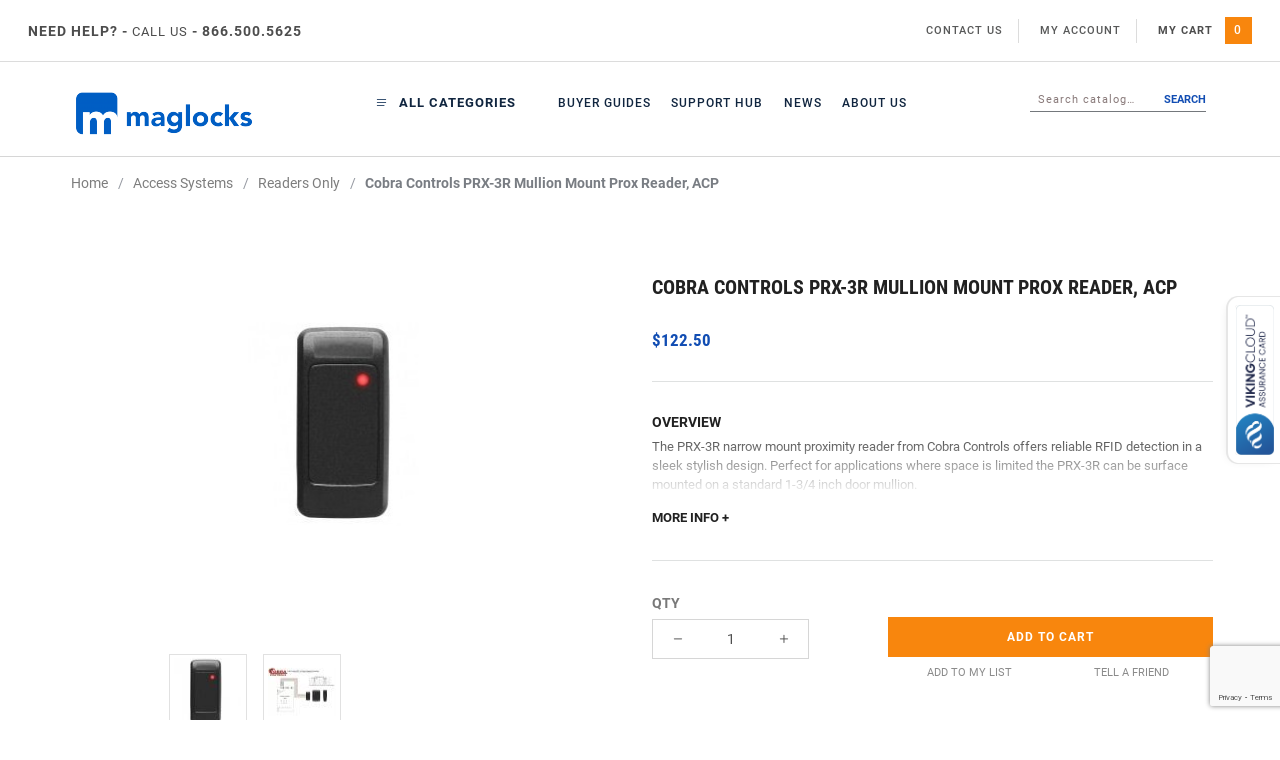

--- FILE ---
content_type: text/html; charset=utf-8
request_url: https://www.maglocks.com/cobra-controls-prx-3r-mullion-mount-prox-reader-acp.html
body_size: 24211
content:
<!DOCTYPE html><html lang="en" class="no-js" xmlns:fb="http://ogp.me/ns/fb#"><head><title>Cobra Controls PRX-3R Mullion Mount Prox Reader, ACP</title><script src="https://static-na.payments-amazon.com/checkout.js"></script>
<script type="text/javascript">
var json_url = "https:\/\/www.maglocks.com\/mm5\/json.mvc\u003F";
var json_nosessionurl = "https:\/\/www.maglocks.com\/mm5\/json.mvc\u003F";
var Store_Code = "ML";
</script>
<script type="text/javascript" src="https://www.maglocks.com/mm5/clientside.mvc?T=5c0c1525&amp;Filename=ajax.js" integrity="sha512-hBYAAq3Edaymi0ELd4oY1JQXKed1b6ng0Ix9vNMtHrWb3FO0tDeoQ95Y/KM5z3XmxcibnvbVujqgLQn/gKBRhA==" crossorigin="anonymous"></script>
<script type="text/javascript" src="https://www.maglocks.com/mm5/clientside.mvc?T=5c0c1525&amp;Module_Code=amazonpayv2&amp;Filename=runtime.js" integrity="sha512-7DBfk7WEVaCeGeSqCK6jR8jwVl0y7FtkFvIaJCc9nr/h0i8R53/iPcBzgVVT45WUTbkYdbiaaXR4mmG37AApww==" crossorigin="anonymous" async defer></script>
<script type="text/javascript">
var MMThemeBreakpoints =
[
{
"code":	"mobile",
"name":	"Mobile",
"start":	{
"unit": "px",
"value": ""
}
,
"end":	{
"unit": "em",
"value": "39.999"
}
}
,{
"code":	"tablet",
"name":	"Tablet",
"start":	{
"unit": "px",
"value": ""
}
,
"end":	{
"unit": "em",
"value": "59.999"
}
}
];
</script>
<script type="text/javascript" src="https://www.maglocks.com/mm5/clientside.mvc?T=5c0c1525&amp;Module_Code=paypalcp&amp;Filename=runtime.js" integrity="sha512-A6/Hrcz8/r8OYVd2LYO313hk0S6tB5l/XeeOIIsdTxBuJqhAXWVVYIyDEomW+X+c75UgL0HeRe1C+MA3wdZSUw==" crossorigin="anonymous" async defer></script>
<script src="https://www.paypal.com/sdk/js?client-id=AcCNNzIa9VV_d1q2jFf4pNN33IIecvECC34nYq0EJIGN9EonWCRQD5JkXT_EDm6rOSCvnRE9g6JOGZXc&amp;merchant-id=HNS3KMZN2WE94&amp;currency=USD&amp;components=buttons,messages&amp;intent=authorize&amp;enable-funding=venmo" data-partner-attribution-id="Miva_PCP"></script>
<script type="text/javascript" src="https://www.maglocks.com/mm5/clientside.mvc?T=5c0c1525&amp;Module_Code=cmp-cssui-searchfield&amp;Filename=runtime.js" integrity="sha512-GT3fQyjPOh3ZvhBeXjc3+okpwb4DpByCirgPrWz6TaihplxQROYh7ilw9bj4wu+hbLgToqAFQuw3SCRJjmGcGQ==" crossorigin="anonymous" async defer></script>
<script type="text/javascript">
var MMSearchField_Search_URL_sep = "https:\/\/www.maglocks.com\/search.html\u003FSearch=";
(function( obj, eventType, fn )
{
if ( obj.addEventListener )
{
obj.addEventListener( eventType, fn, false );
}
else if ( obj.attachEvent )
{
obj.attachEvent( 'on' + eventType, fn );
}
})( window, 'mmsearchfield_override', function()
{
MMSearchField.prototype.onMenuAppendHeader = function(){return null;}MMSearchField.prototype.onMenuAppendItem = function( data ){var span;span = newElement( 'span', {'class': 'mm_searchfield_option'}, null, null );span.innerHTML = data;return span;}MMSearchField.prototype.onMenuAppendStoreSearch = function( search_value ){var item;item = newElement( 'div', { 'class': 'mm_searchfield_menuitem mm_searchfield_menuitem_storesearch' }, null, null );item.element_text = newTextNode( 'Search catalog..."' + search_value + '"', item );return item;}MMSearchField.prototype.onFocus = function( e ) { ; };MMSearchField.prototype.onBlur = function( e ) { ; };MMSearchField.prototype.Menu_Hide = function(){// this.Menu_Empty();if ( !this.menu_visible ){return;}this.menu_visible = false;// this.element_menu.style.display = 'none';}
} );
</script>
<script type="text/javascript" src="https://www.maglocks.com/mm5/clientside.mvc?T=5c0c1525&amp;Filename=runtime_ui.js" integrity="sha512-ZIZBhU8Ftvfk9pHoUdkXEXY8RZppw5nTJnFsMqX+3ViPliSA/Y5WRa+eK3vIHZQfqf3R/SXEVS1DJTjmKgVOOw==" crossorigin="anonymous" async defer></script><base href="https://www.maglocks.com/mm5/"><meta charset="utf-8"><meta http-equiv="X-UA-Compatible" content="IE=edge"><meta name="viewport" content="width=device-width, height=device-height, initial-scale=1.0, user-scalable=0"/><link rel="amphtml" href="https://www.maglocks.com/ML/amp/product/PRX-3R.html"><meta name="description" content="The PRX-3R narrow mount proximity reader from Cobra Controls offers reliable RFID detection in a sleek stylish design.  Perfect for applications where space is limited the PRX-3R can be surface mounted on a standard 1-3/4&quot; door mullion." />
<meta name="keywords" content="PRX-3R, Cobra Controls, Narrow Mount Proimity Reader" />
<link rel="shortcut icon" type="image/png" href="/mm5/favicon_16x16.png"><link href="/mm5/humans.txt" rel="author"><link rel="canonical" href="https://www.maglocks.com/cobra-controls-prx-3r-mullion-mount-prox-reader-acp.html"><link rel="stylesheet" href="themes/levels/css/all.php"><link type="text/css" media="all" rel="stylesheet" href="css/00000001/mailchimp.css?T=c91df914" data-resource-group="css_list" data-resource-code="mailchimp" /><link type="text/css" rel="stylesheet" data-norem href="//fonts.googleapis.com/css?family=Open+Sans:400,700,400italic,700italic" data-resource-group="css_list" data-resource-code="open-sans" /><!--[if lt IE 9]><script src="themes/levels/js/modernizr.js"></script><script src="themes/levels/js/respond.min.js"></script><![endif]--><!-- Google Tag Manager - Data Layer --><script>dataLayer = [];dataLayer.push({"pageCode": "PROD","canonicalUri": "\/cobra-controls-prx-3r-mullion-mount-prox-reader-acp.html\u003F","requestUri": "\/cobra-controls-prx-3r-mullion-mount-prox-reader-acp.html","refererUri": "","pageType": "product","pageName": "","userId": "0","userEmail": "","basketId": "21493466","categoryCode": "readers-140","categoryName": "","productCode": "PRX-3R","checkoutStep": "",});dataLayer.push({"ecommerce": {"detail": {"products": [{"name": "Cobra Controls PRX-3R Mullion Mount Prox Reader, ACP","id": "PRX-3R","price": "122.5","sku": "","category": "","variant": ""}]}},"content_type": "product","content_ids": "PRX-3R","value": 122.5,"currency": "USD"});</script><!-- End Google Tag Manager - Data Layer --><!-- Google Tag Manager --><script>(function(w,d,s,l,i){w[l]=w[l]||[];w[l].push({'gtm.start':new Date().getTime(),event:'gtm.js'});var f=d.getElementsByTagName(s)[0],j=d.createElement(s),dl=l!='dataLayer'?'&l='+l:'';j.async=true;j.src='https://www.googletagmanager.com/gtm.js?id='+i+dl;f.parentNode.insertBefore(j,f);})(window,document,'script','dataLayer','GTM-WQ3K556');</script><!-- End Google Tag Manager --><!-- PayPal BEGIN --> <script> ;(function(a,t,o,m,s){a[m]=a[m]||[];a[m].push({t:new Date().getTime(),event:'snippetRun'});var f=t.getElementsByTagName(o)[0],e=t.createElement(o),d=m!=='paypalDDL'?'&m='+m:'';e.async=!0;e.src='https://www.paypal.com/tagmanager/pptm.js?id='+s+d;f.parentNode.insertBefore(e,f);})(window,document,'script','paypalDDL','d5cae811-b5cc-11e7-8301-353908791695'); </script> <!-- PayPal END --><!-- JSON/LD Microdata --><script type="application/ld+json">{"context": "http://schema.org","type": "Store","telephone": "866.500.5625","address": "1177 Riverfront Center, Amsterdam NY 12010","image": "https://www.maglocks.com/mm5/graphics/00000001/maglocks_logo_180x47.png","url": "https://www.maglocks.com/","name": "Product Display","description": ""}</script><script type="application/ld+json">{"context": "http://schema.org","type": "Product","description": "\u003Ch2\u003EProduct Overview\u003C\/h2\u003E \r\n\u003Cp\u003EThe PRX-3R narrow mount proximity reader from Cobra Controls offers reliable RFID detection in a sleek stylish design. Perfect for applications where space is limited the PRX-3R can be surface mounted on a standard 1-3\/4 inch door mullion.\u003C\/p\u003E\r\n \r\n\u003Ch2\u003EStandard Features\u003C\/h2\u003E \r\n\u003Cul\u003E\r\n\u003Cli\u003ESmall Compact Design\u003C\/li\u003E \r\n\u003Cli\u003E26-bit Wiegand data output\u003C\/li\u003E \r\n\u003Cli\u003EBuilt-in transceiver antenna, 125KHZ\u003C\/li\u003E \r\n\u003Cli\u003EBuilt-in LED and buzzer\u003C\/li\u003E \r\n\u003Cli\u003EIP65 water-resistant suitable for indoor and outdoor use\u003C\/li\u003E \r\n\u003Cli\u003ERFID card read range up to 3.15\" \u002880mm\u0029\u003C\/li\u003E \r\n\u003Cli\u003E5-Year Warranty\u003C\/li\u003E \r\n\u003C\/ul\u003E\r\n\u003Ch2\u003ETechnical Specifications\u003C\/h2\u003E \r\n\u003Cul\u003E\r\n\u003Cli\u003E\u003Cstrong\u003EOperating Voltage Range:\u003C\/strong\u003E 5-16 VDC, from a regulated power supply\u003C\/li\u003E\r\n\u003Cli\u003E\u003Cstrong\u003EStandby Current\u003C\/strong\u003E: 35mA at 12VDC\u003C\/li\u003E\r\n\u003Cli\u003E\u003Cstrong\u003EMaximum Current: \u003C\/strong\u003E50mA at 12VDC\u003C\/li\u003E\r\n\u003Cli\u003E\u003Cstrong\u003EOperating Temperature:\u003C\/strong\u003E -31 degrees C to 63 degrees C \u0028-25 degrees F to 145 degrees F\u0029\u003C\/li\u003E\r\n\u003Cli\u003E\u003Cstrong\u003EDimensions:\u003C\/strong\u003E 3.1\" L x 1.6\" W x 0.5\" D \u002880mm x 40mm x 12.8mm\u0029\u003C\/li\u003E \r\n\u003C\/ul\u003E\r\n\u003Ch2\u003EFinishes\u003C\/h2\u003E \r\n\u003Cul\u003E\r\n\u003Cli\u003EBlack\u003C\/li\u003E\r\n\u003C\/ul\u003E","name": "Cobra Controls PRX-3R Mullion Mount Prox Reader, ACP","image": "https://www.maglocks.com/mm5/graphics/00000001/Cobra Controls PRX-3R Proximity Reader.jpg","category": "Readers only","url": "https://www.maglocks.com/cobra-controls-prx-3r-mullion-mount-prox-reader-acp.html","offers": {"type": "Offer","price": "122.5","priceCurrency": "USD","identifier": "upc:PRX-3R","seller": "maglocks","itemCondition": "new","url": "https://www.maglocks.com/cobra-controls-prx-3r-mullion-mount-prox-reader-acp.html"}}</script><link type="text/css" media="all" rel="stylesheet" integrity="sha256-lWOXBr8vqpiy3pliCN1FmPIYkHdcr8Y0nc2BRMranrA= sha384-0K5gx4GPe3B0+RaqthenpKbJBAscHbhUuTd+ZmjJoHkRs98Ms3Pm2S4BvJqkmBdh sha512-wrhf+QxqNNvI+O73Y1XxplLd/Bt2GG2kDlyCGfeByKkupyZlAKZKAHXE2TM9/awtFar6eWl+W9hNO6Mz2QrA6Q==" crossorigin="anonymous" href="https://www.maglocks.com/mm5/json.mvc?Store_Code=ML&amp;Function=CSSResource_Output&amp;CSSResource_Code=mm-theme-styles&T=c32eded3" data-resource-group="modules" data-resource-code="mm-theme-styles" /><script type="text/javascript" data-resource-group="modules" data-resource-code="recaptcha_v3">
(() =>
{
var script;
script	= document.createElement( 'script' );
script.src	= 'https://www.google.com/recaptcha/api.js?render=6LcUagkpAAAAAPFW_UIC5IWmelgThfdPEIjPACNk';
document.documentElement.appendChild( script );
} )();
document.addEventListener( 'DOMContentLoaded', () =>
{
var form, element, elements, form_lookup;
form_lookup = new Array();
elements = document.querySelectorAll( 'form input\u005Bname\u003D\"Action\"\u005D\u005Bvalue\u003D\"IAFL\"\u005D' )
for ( element of elements )
{
if ( element instanceof HTMLFormElement )	form = element;
else if ( element.form instanceof HTMLFormElement )	form = element.form;
else
{
form = null;
while ( element )
{
if ( element instanceof HTMLFormElement )
{
form = element;
break;
}
element = element.parentNode;
}
}
if ( form && ( form_lookup.indexOf( form ) === -1 ) )
{
form_lookup.push( form );
new Miva_reCAPTCHAv3_FormSubmitListener( form, 'affiliate_account_create' );
}
}
elements = document.querySelectorAll( 'form input\u005Bname\u003D\"Action\"\u005D\u005Bvalue\u003D\"ASKQ\"\u005D' )
for ( element of elements )
{
if ( element instanceof HTMLFormElement )	form = element;
else if ( element.form instanceof HTMLFormElement )	form = element.form;
else
{
form = null;
while ( element )
{
if ( element instanceof HTMLFormElement )
{
form = element;
break;
}
element = element.parentNode;
}
}
if ( form && ( form_lookup.indexOf( form ) === -1 ) )
{
form_lookup.push( form );
new Miva_reCAPTCHAv3_FormSubmitListener( form, 'questions_and_answers' );
}
}
} );
class Miva_reCAPTCHAv3_FormSubmitListener
{
#form;
#submitting;
#event_submit;
#original_submit;
#recaptcha_action;
constructor( form, recaptcha_action )
{
this.#form	= form;
this.#submitting	= false;
this.#original_submit	= form.submit;
this.#recaptcha_action	= recaptcha_action;
this.#event_submit	= ( e ) =>
{
e.stopImmediatePropagation();
e.preventDefault();
//
// Trigger overwritten submit to build reCAPTCHAv3 response, where the original
// form submit will be restored in the callback and the "submit" listener removed.
//
this.#form.submit();
}
this.#form.submit	= () =>
{
if ( this.#submitting )
{
return;
}
this.#submitting = true;
Miva_reCAPTCHAv3_Submit( this.#recaptcha_action, ( token ) =>
{
var input_response;
this.#submitting	= false;
input_response	= document.createElement( 'input' );
input_response.type	= 'hidden';
input_response.name	= 'reCAPTCHAv3_Response';
input_response.value	= token;
this.#form.submit	= this.#original_submit;
this.#form.removeEventListener( 'submit', this.#event_submit, { capture: true } );
this.#form.appendChild( input_response );
if ( this.#form.requestSubmit )	this.#form.requestSubmit();
else	this.#form.dispatchEvent( new Event( 'submit', { bubbles: true, cancelable: true } ) );
} );
};
this.#form.addEventListener( 'submit', this.#event_submit, { capture: true } );
}
}
function Miva_reCAPTCHAv3_Submit( recaptcha_action, callback )
{
try
{
grecaptcha.ready( () => {
try
{
grecaptcha.execute( '6LcUagkpAAAAAPFW_UIC5IWmelgThfdPEIjPACNk', { action: recaptcha_action } ).then( ( token ) => {
callback( token );
} );
}
catch ( e )
{
setTimeout( () => callback( 'recaptcha failed' ) );
}
} );
}
catch ( e )
{
setTimeout( () => callback( 'recaptcha failed' ) );
}
}
</script><script type="text/javascript" src="scripts/00000001/mailchimp.js?T=f0ab0c5d" data-resource-group="head_tag" data-resource-code="mailchimp"></script><script id="mcjs" data-resource-group="head_tag" data-resource-code="mailchimp_tracker">!function(c,h,i,m,p){m=c.createElement(h),p=c.getElementsByTagName(h)[0],m.async=1,m.src=i,p.parentNode.insertBefore(m,p)}(document,"script","https://chimpstatic.com/mcjs-connected/js/users/26e274a4f5a610c60180e0dec/73e6406f375e2786bb1bc02bf.js");</script><script type="text/javascript" data-resource-group="head_tag" data-resource-code="hotjar"><!-- Hotjar Tracking Code for Maglocks -->(function(h,o,t,j,a,r){h.hj=h.hj||function(){(h.hj.q=h.hj.q||[]).push(arguments)};h._hjSettings={hjid:5192909,hjsv:6};a=o.getElementsByTagName('head')[0];r=o.createElement('script');r.async=1;r.src=t+h._hjSettings.hjid+j+h._hjSettings.hjsv;a.appendChild(r);})(window,document,'https://static.hotjar.com/c/hotjar-','.js?sv=');</script><script type="text/javascript" src="https://www.maglocks.com/mm5/clientside.mvc?T=5c0c1525&amp;Filename=runtime.js" integrity="sha512-EiU7WIxWkagpQnQdiP517qf12PSFAddgl4rw2GQi8wZOt6BLZjZIAiX4R53VP0ePnkTricjSB7Edt1Bef74vyg==" crossorigin="anonymous"></script><script type="text/javascript" src="https://www.maglocks.com/mm5/clientside.mvc?T=5c0c1525&amp;Filename=MivaEvents.js" integrity="sha512-bmgSupmJLB7km5aCuKy2K7B8M09MkqICKWkc+0w/Oex2AJv3EIoOyNPx3f/zwF0PZTuNVaN9ZFTvRsCdiz9XRA==" crossorigin="anonymous"></script><script type="text/javascript" src="https://www.maglocks.com/mm5/clientside.mvc?T=5c0c1525&amp;Filename=AttributeMachine.js" integrity="sha512-e2qSTe38L8wIQn4VVmCXg72J5IKMG11e3c1u423hqfBc6VT0zY/aG1c//K/UjMA6o0xmTAyxRmPOfEUlOFFddQ==" crossorigin="anonymous"></script><script>AttributeMachine.prototype.Generate_Discount = function (discount) {var discount_div;discount_div = document.createElement('div');discount_div.innerHTML = discount.descrip + ': ' + discount.formatted_discount;return discount_div;};AttributeMachine.prototype.Generate_Swatch = function (product_code, attribute, option) {var swatch = document.createElement('li'),wrap = document.createElement('span'),img = document.createElement('img');img.src = option.image;swatch.setAttribute('alt', option.prompt);swatch.setAttribute('title', option.prompt);swatch.setAttribute('data-code', option.code);swatch.setAttribute('data-color', option.prompt);swatch.appendChild(wrap);wrap.appendChild(img);return swatch;};AttributeMachine.prototype.Swatch_Click = function(input, attribute, option) {var i,swatchNameElement = document.getElementById('js-swatch-name');for (i = 0; i < input.select.options.length; i++) {if (input.select.options[i].value == option.code) {input.select.selectedIndex = i;};};if (attribute.inventory) {this.Attribute_Changed(input);};swatchNameElement.innerHTML = option.prompt;};</script><script type="text/javascript" src="https://www.maglocks.com/mm5/clientside.mvc?T=5c0c1525&amp;Filename=ImageMachine.js" integrity="sha512-luSn6atUPOw8U8HPV927zNVkcbbDcvbAlaSh/MEWznSCrOzPC2iQVeXSwLabEEn43FBmR6lKN0jhsWKmJR4n1Q==" crossorigin="anonymous"></script><script>(function () {if ( typeof window.CustomEvent === "function" ) return false;function CustomEvent ( event, params ) {params = params || { bubbles: false, cancelable: false, detail: undefined };var evt = document.createEvent( 'CustomEvent' );evt.initCustomEvent( event, params.bubbles, params.cancelable, params.detail );return evt;}CustomEvent.prototype = window.Event.prototype;window.CustomEvent = CustomEvent;})();var gallery = [],thumbnailIndex = 0;generate_thumbnail_event = new CustomEvent('ImageMachine_Generate_Thumbnail');ImageMachine.prototype.ImageMachine_Generate_Thumbnail = function (thumbnail_image, main_image, closeup_image, type_code) {var thumbnail,img;thumbnail = document.createElement('div');thumbnail.className = 'thumbnail-img-wrap';thumbnail.setAttribute('data-index', thumbnailIndex++);if (typeof(thumbnail_image) == 'string' && thumbnail_image.length > 0) {img = document.createElement('img');img.setAttribute('data-lazy', thumbnail_image);thumbnail.appendChild(img);};var gallery_image = (typeof(closeup_image) == 'string' && closeup_image.length > 0) ? closeup_image : main_image;gallery.push({src: gallery_image,title: 'Cobra Controls PRX-3R Mullion Mount Prox Reader, ACP'});document.dispatchEvent(generate_thumbnail_event);return thumbnail;};</script><meta property="og:title" content="Cobra Controls PRX-3R Mullion Mount Prox Reader, ACP" /><meta property="og:type" content="product" /><meta property="og:image" content="https://www.maglocks.com/mm5/graphics/00000001/Cobra Controls PRX-3R Proximity Reader.jpg" /><meta property="og:url" content="https://www.maglocks.com/cobra-controls-prx-3r-mullion-mount-prox-reader-acp.html" /><meta property="og:site_name" content="maglocks" /><meta property="og:description" content="Check out the deal on Cobra Controls PRX-3R Mullion Mount Prox Reader, ACP at maglocks" /></head><body id="js-PROD" class="prod single-column PRX-3R"><!-- Google Tag Manager (noscript) --><noscript><iframe src="https://www.googletagmanager.com/ns.html?id=GTM-WQ3K556"height="0" width="0" style="display:none;visibility:hidden"></iframe></noscript><!-- End Google Tag Manager (noscript) --><div id="cl_kit__splitting-logic" class="readytheme-contentsection">
</div>
<nav class="mobile-menu mobile-menu-left"><div class="row mobile-navigation-header"><a href="https://www.maglocks.com/customer-login.html" rel="nofollow" class="column one-third align-center bg-gray white" title="My Account"><span data-rt-icon="&#x61;"></span><small>ACCOUNT</small></a><a href="https://www.maglocks.com/contact-us.html" rel="nofollow" class="column one-third align-center bg-gray white" title="Contact Us"><span data-icon="&#xe090;"></span><small>CONTACT</small></a><a href="https://www.maglocks.com/basket-contents.html" title="My Cart" rel="nofollow" class="column one-third align-center bg-blue white"><span data-rt-icon="&#x65;"></span><small>MY CART</small></a></div><div id="js-mobile-navigation" class="mobile-navigation"><ul id="js-navigation-set" class="navigation-set horizontal-drop-down">
<li class="level-1">
<span class="parent"><a href="https://www.maglocks.com/hotel-systems-1.html" target="_self">Hotel Systems</a></span>
<ul>
<li class="level-2">
<span><a href="https://www.maglocks.com/hotel-systems-1/rfid-mifare-locks.html" target="_self">Mifare Hotel Locks</a></span>
</li>
<li class="level-2">
<span><a href="https://www.maglocks.com/hotel-systems-1/rfid-locks.html" target="_self">RFID Temic Locks</a></span>
</li>
<li class="level-2">
<span><a href="https://www.maglocks.com/hotel-systems-1/smart-card-locks.html" target="_self">Smart Card Locks</a></span>
</li>
<li class="level-2">
<span><a href="https://www.maglocks.com/hotel-systems-1/magnetic-card-locks.html" target="_self">Magnetic Card Locks</a></span>
</li>
<li class="level-2">
<span><a href="https://www.maglocks.com/hotel-systems-1/card-encoders.html" target="_self">Card Encoders</a></span>
</li>
<li class="level-2">
<span><a href="https://www.maglocks.com/hotel-systems-1/cards-credentials.html" target="_self">Cards &amp; Credentials</a></span>
</li>
<li class="level-2">
<span><a href="https://www.maglocks.com/hotel-systems-1/common-door-readers.html" target="_self">Common Door Readers</a></span>
</li>
<li class="level-2">
<span><a href="https://www.maglocks.com/hotel-systems-1/hotel-accessories.html" target="_self">Hotel Accessories</a></span>
</li>
</ul>
<span data-name="Hotel Systems" data-rt-icon="d" class="next"></span>
</li>
<li class="level-1">
<span class="parent"><a href="https://www.maglocks.com/access-systems-1.html" target="_self">Access Systems</a></span>
<ul>
<li class="level-2">
<span><a href="https://www.maglocks.com/access-systems-1/computerized-door-lock-systems-kits.html" target="_self">Computerized Kits</a></span>
</li>
<li class="level-2">
<span><a href="https://www.maglocks.com/access-systems-1/non-computerized-door-lock-systems-kits.html" target="_self">Non-Computerized Kits</a></span>
</li>
<li class="level-2">
<span><a href="https://www.maglocks.com/access-systems-1/ip-pro-access-control-kits.html" target="_self">IP Pro Access Control Kits</a></span>
</li>
<li class="level-2">
<span><a href="https://www.maglocks.com/access-systems-1/laundromat-kits.html" target="_self">Laundromat Kits</a></span>
</li>
<li class="level-2">
<span><a href="https://www.maglocks.com/mm5/merchant.mvc?Screen=CTGY&Category_Code=bio-metric-systems-and-kits-238" target="_self">Bio-Metric Systems and Kits</a></span>
</li>
<li class="level-2">
<span><a href="https://www.maglocks.com/public-restroom-kits.html" target="_self">Public Restroom Kits</a></span>
</li>
<li class="level-2">
<span><a href="https://www.maglocks.com/access-systems-1/airlock-cleanroom-kits.html" target="_self">Airlock/Cleanroom Kits</a></span>
</li>
<li class="level-2">
<span><a href="https://www.maglocks.com/access-systems-1/panels-only.html" target="_self">Controllers Only</a></span>
</li>
<li class="level-2">
<span><a href="https://www.maglocks.com/access-systems-1/stand-alone-door-systems.html" target="_self">Battery Powered Locks</a></span>
</li>
<li class="level-2">
<span><a href="https://www.maglocks.com/access-systems-1/networx-advanced-wireless-locks.html" target="_self">Networx Advanced Wireless Locks</a></span>
</li>
<li class="level-2">
<span><a href="https://www.maglocks.com/buzz-in-release-kits.html" target="_self">&quot;Buzz-In&quot; Release Kits</a></span>
</li>
<li class="level-2">
<span><a href="https://www.maglocks.com/access-systems-1/proximity-credentials.html" target="_self">Proximity Credentials</a></span>
</li>
<li class="level-2">
<span><a href="https://www.maglocks.com/access-systems-1/readers.html" target="_self">Readers Only</a></span>
</li>
<li class="level-2">
<span><a href="https://www.maglocks.com/access-systems-1/access-accessories.html" target="_self">Access Accessories</a></span>
</li>
</ul>
<span data-name="Access Systems" data-rt-icon="d" class="next"></span>
</li>
<li class="level-1">
<span class="parent"><a href="https://www.maglocks.com/locking-devices-1.html" target="_self">Locking Devices</a></span>
<ul>
<li class="level-2">
<span><a href="https://www.maglocks.com/locking-devices-1/magnetic-locks.html" target="_self">Magnetic Locks</a></span>
</li>
<li class="level-2">
<span><a href="https://www.maglocks.com/locking-devices-1/electric-strikes.html" target="_self">Electric Strikes</a></span>
</li>
<li class="level-2">
<span><a href="https://www.maglocks.com/locking-devices-1/electrified-locksets.html" target="_self">Electrified Locksets</a></span>
</li>
<li class="level-2">
<span><a href="https://www.maglocks.com/locking-devices-1/shear-locks.html" target="_self">Shear Locks</a></span>
</li>
<li class="level-2">
<span><a href="https://www.maglocks.com/locking-devices-1/electric-bolt-locks.html" target="_self">Electric Bolt Locks</a></span>
</li>
<li class="level-2">
<span><a href="https://www.maglocks.com/locking-devices-1/delayed-egress-locks.html" target="_self">Delayed Egress Locks</a></span>
</li>
<li class="level-2">
<span><a href="https://www.maglocks.com/locking-devices-1/glass-door-locks.html" target="_self">Glass Door Locks</a></span>
</li>
<li class="level-2">
<span><a href="https://www.maglocks.com/locking-devices-1/gate-locks.html" target="_self">Gate Locks</a></span>
</li>
<li class="level-2">
<span><a href="https://www.maglocks.com/locking-devices-1/mechanical-locksets.html" target="_self">Mechanical Locksets</a></span>
</li>
<li class="level-2">
<span><a href="https://www.maglocks.com/locking-devices-1/cabinet-locks.html" target="_self">Cabinet Locks</a></span>
</li>
<li class="level-2">
<span><a href="https://www.maglocks.com/locking-devices-1/magnetic-door-holders.html" target="_self">Magnetic Door Holders</a></span>
</li>
<li class="level-2">
<span><a href="https://www.maglocks.com/locking-devices-1/locking-accessories.html" target="_self">Locking Accessories</a></span>
</li>
</ul>
<span data-name="Locking Devices" data-rt-icon="d" class="next"></span>
</li>
<li class="level-1">
<span class="parent"><a href="https://www.maglocks.com/entry-devices.html" target="_self">Entry Devices</a></span>
<ul>
<li class="level-2">
<span><a href="https://www.maglocks.com/proximity-readers.html" target="_self">Proximity Readers</a></span>
</li>
<li class="level-2">
<span><a href="https://www.maglocks.com/entry-devices/keypads.html" target="_self">Keypads</a></span>
</li>
<li class="level-2">
<span><a href="https://www.maglocks.com/entry-devices/keyswitches.html" target="_self">Keyswitches</a></span>
</li>
<li class="level-2">
<span><a href="https://www.maglocks.com/entry-devices/biometric-readers.html" target="_self">Biometric Readers</a></span>
</li>
<li class="level-2">
<span><a href="https://www.maglocks.com/entry-devices/wireless-entry.html" target="_self">Wireless Entry</a></span>
</li>
<li class="level-2">
<span><a href="https://www.maglocks.com/entry-devices/intercom-systems.html" target="_self">Intercom Systems</a></span>
</li>
</ul>
<span data-name="Entry Devices" data-rt-icon="d" class="next"></span>
</li>
<li class="level-1">
<span class="parent"><a href="https://www.maglocks.com/egress-devices-1.html" target="_self">Egress Devices</a></span>
<ul>
<li class="level-2">
<span><a href="https://www.maglocks.com/egress-devices-1/push-buttons.html" target="_self">Push Buttons</a></span>
</li>
<li class="level-2">
<span><a href="https://www.maglocks.com/egress-devices-1/motion-sensors.html" target="_self">Motion Sensors</a></span>
</li>
<li class="level-2">
<span><a href="https://www.maglocks.com/egress-devices-1/explosion-proof-devices.html" target="_self">Explosion Proof Devices</a></span>
</li>
<li class="level-2">
<span><a href="https://www.maglocks.com/egress-devices-1/emergency-release.html" target="_self">Emergency Release</a></span>
</li>
<li class="level-2">
<span><a href="https://www.maglocks.com/egress-devices-1/door-push-bars.html" target="_self">Door Push Bars</a></span>
</li>
<li class="level-2">
<span><a href="https://www.maglocks.com/egress-devices-1/automatic-door-devices.html" target="_self">Automatic Door Devices</a></span>
</li>
<li class="level-2">
<span><a href="https://www.maglocks.com/egress-devices-1/delayed-egress.html" target="_self">Delayed Egress</a></span>
</li>
<li class="level-2">
<span><a href="https://www.maglocks.com/egress-devices-1/remote-release.html" target="_self">Remote Release</a></span>
</li>
<li class="level-2">
<span><a href="https://www.maglocks.com/egress-devices-1/touchless-exit-switches.html" target="_self">Touchless Exit Switches</a></span>
</li>
</ul>
<span data-name="Egress Devices" data-rt-icon="d" class="next"></span>
</li>
<li class="level-1">
<span class="parent"><a href="https://www.maglocks.com/power-wire.html" target="_self">Power, Wire</a></span>
<ul>
<li class="level-2">
<span><a href="https://www.maglocks.com/power-wire/power-supplies.html" target="_self">Power Supplies</a></span>
</li>
<li class="level-2">
<span><a href="https://www.maglocks.com/power-wire/outdoor-power-supplies.html" target="_self">Outdoor Power Supplies</a></span>
</li>
<li class="level-2">
<span><a href="https://www.maglocks.com/power-wire/access-control-cable.html" target="_self">Access Control Cable</a></span>
</li>
<li class="level-2">
<span><a href="https://www.maglocks.com/power-wire/lan-premise-cable.html" target="_self">LAN/Premise Cable</a></span>
</li>
<li class="level-2">
<span><a href="https://www.maglocks.com/power-wire/accessories.html" target="_self">Accessories</a></span>
</li>
</ul>
<span data-name="Power, Wire" data-rt-icon="d" class="next"></span>
</li>
<li class="level-1">
<span class="parent"><a href="https://www.maglocks.com/featured-products-1.html" target="_self">Featured</a></span>
<ul>
<li class="level-2">
<span><a href="https://www.maglocks.com/featured-products-1/door-access-control-systems-kits.html" target="_self">Door Access Control Systems &amp; Kits</a></span>
</li>
<li class="level-2">
<span><a href="https://www.maglocks.com/featured-products-1/new-products.html" target="_self">New Products</a></span>
</li>
<li class="level-2">
<span><a href="https://www.maglocks.com/featured-products-1/e307-c-pin-prox-card-lock.html" target="_self">E307C Pin+Prox Card Lock</a></span>
</li>
<li class="level-2">
<span><a href="https://www.maglocks.com/featured-products-1/e307f-pin-fingerprint-lock.html" target="_self">E307F Pin+Fingerprint Lock</a></span>
</li>
<li class="level-2">
<span><a href="https://www.maglocks.com/featured-products-1/door-alarms-and-strobes.html" target="_self">Door Alarms and Strobes</a></span>
</li>
<li class="level-2">
<span><a href="https://www.maglocks.com/featured-products-1/card-printers-accessories.html" target="_self">Card Printers &amp; Accessories</a></span>
</li>
</ul>
<span data-name="Featured" data-rt-icon="d" class="next"></span>
</li>
<li class="level-1">
<span class="parent"><a href="https://www.maglocks.com/outlet-mall.html" target="_self">Outlet Mall</a></span>
<ul>
<li class="level-2">
<span><a href="https://www.maglocks.com/outlet-mall/starter-kits.html" target="_self">Starter Kits</a></span>
</li>
<li class="level-2">
<span><a href="https://www.maglocks.com/outlet-mall/clearance-center.html" target="_self">Clearance Center</a></span>
</li>
<li class="level-2">
<span><a href="https://www.maglocks.com/outlet-mall/open-box-items.html" target="_self">Open Box Items</a></span>
</li>
</ul>
<span data-name="Outlet Mall" data-rt-icon="d" class="next"></span>
</li>
<li class="level-1 bg-gray white mobile-navigation-gray">
<span class="parent">More...</span>
<ul>
<li class="level-1">
<span><a href="https://www.maglocks.com/guide-to-understanding-locking-systems.html" target="_self">Buyer Guides</a></span>
</li>
<li class="level-1">
<span><a href="https://www.maglocks.com/customer-support-center.html" target="_self">Support Hub</a></span>
</li>
<li class="level-1">
<span><a href="/news/maglocks-news.html" target="_self">News</a></span>
</li>
<li class="level-1">
<span><a href="https://www.maglocks.com/about-us.html" target="_self">About Us</a></span>
</li>
</ul>
<span data-name="More..." data-rt-icon="d" class="next"></span>
</li>
</ul></div></nav><!-- end mobile-navigation --><div id="js-site-overlay" class="site-overlay"></div><!-- end site-overlay --><div id="js-site-wrapper" class="site-wrapper"><header id="js-header" class="header clearfix"><div id="js-main-header" class="row main-header vertical-align-parent"><ul class="large-all-hidden no-list mobile-main-header"><li class="column one-fourth toggle-slide-left mobile-menu-button icon-Menu_Icon-06"></li><li class="logo-container column half np"><a href="https://www.maglocks.com/" title="maglocks" class="align-center" rel="nofollow"><img src="graphics/00000001/maglocks_logo_180x47.png" alt="maglocks secure locking devices" title="maglocks secure locking devices" /></a></li><li id="js-mobile-basket-button" class="column one-fourth align-right mobile-basket-button nlp"><span class="mini-basket-text hide x-small-inline-block bold uppercase">My Cart </span><span class="mini-basket-icon x-small-hide" data-icon="&#xe07a;" title="Cart"></span><span class="mini-basket-inner"><span class="mini-basket-count inline-block" id="js-mini-basket-count">0</span></span></li></ul><div class="show large-hide mobile-search__container"><form class="bg-white nm" data-hook="global-search-drawer" method="get" action="https://www.maglocks.com/search.html"><div class="row"><div class="column five-sixths np"><label for="l-mobile-search" class="sr-only">Search</label><input class="js-autocomplete-input np" id="l-mobile-search" name="Search" type="search" value="" placeholder="Search catalog&hellip;" data-mm_searchfield="Yes" data-mm_searchfield_id="mobile_1768994512" value="" autocomplete="off"></div><div class="column one-sixth np"><button type="submit" class="search-button column whole bg-transparent np" title="Search"><span data-icon="U" class="inline-block"></span></button></div><div class="mm_searchfield_menu" data-mm_searchfield_menu="Yes" data-mm_searchfield_id="mobile_1768994512" class="wrap"></div></div></form></div><div class="row all-hidden large-all-shown"><div class="column whole large-align-right align-center service-links"><div class="column five-twelfths pre-header-left uppercase np"><span class="service-link-phone">Need Help? - <span class="pre-header-light">Call Us</span> - 866.500.5625</span></div><div class="column seven-twelfths pre-header-right np"><div class="pre-header-right-links contact-pre-header np"><a href="https://www.maglocks.com/contact-us.html" rel="nofollow" title="Contact Us"><span class="uppercase">Contact Us</span><div class="pre-breadcrumb-border">&nbsp;</div></a></div><div class="pre-header-right-links account-pre-header np"><a href="https://www.maglocks.com/customer-login.html" rel="nofollow" title="My Account"><span class="uppercase">My Account</span><div class="pre-breadcrumb-border">&nbsp;</div></a></div><div class="pre-header-right-links cart-pre-header np"><span class="mini-basket-text large-inline-block hide bold uppercase">My Cart </span><a href="https://www.maglocks.com/basket-contents.html" title="My Cart" rel="nofollow" id="js-mini-basket" class="mini-basket"><span class=""><span class="mini-basket-count inline-block" id="js-mini-basket-count">0</span></span></a></div></div></div></div><div class="np row all-hidden desktop-nav large-all-shown"><a href="https://www.maglocks.com/" title="maglocks" class="column large-one-sixth large-align-left align-center logo_container np"><img src="graphics/00000001/maglocks_logo_180x47.png" alt="maglocks secure locking devices"></a><div class="column half large-show seven-twelfths x-large-four-sixths hide np"><nav id="js-navigation-bar" class="navigation-bar navigation_main large-show hide">
<div class="az-menu large-show hide np">
<div class="row nav-group-1">
<div class="column one-third nav-item-1 nav-item-1--left ">
<a href="#" class="js-az-menu-trigger"><span class="hamburger icon-Menu_Icon-06"></span> <span id="menu_label" class="readytheme-banner">
All Categories
</span>
</a>
</div>
<div class="column three-fifths x-large-two-thirds nav-item-1 nav-item-1--right np">
<ul id="js-navigation-set" class="navigation-set horizontal-drop-down large-flex-show large-flex-justify-around">
<li class="level-1 one-third">
<span><a href="https://www.maglocks.com/guide-to-understanding-locking-systems.html" target="_self">Buyer Guides</a></span>
</li>
<li class="level-1 one-third">
<span><a href="https://www.maglocks.com/customer-support-center.html" target="_self">Support Hub</a></span>
</li>
<li class="level-1 one-third">
<span><a href="/news/maglocks-news.html" target="_self">News</a></span>
</li>
<li class="level-1 one-third">
<span><a href="https://www.maglocks.com/about-us.html" target="_self">About Us</a></span>
</li>
</ul>
</div>
</div>
</div>
</nav></div><div class="column five-sixths large-one-fourth x-large-one-sixth search-form float-right large-nrp"><form action="https://www.maglocks.com/search.html" method="get" class="search-form column np float-right whole"><div class="input-group"><label for="l-desktop-search" class="sr-only">Search</label><input type="search" name="Search" id="l-desktop-search" data-mm_searchfield="Yes" data-mm_searchfield_id="1768994512" value="" placeholder="Search catalog&hellip;" class="column four-sixths bg-transparent input search-input np" autocomplete="off"><button type="submit" class="button column two-sixths bg-transparent search-button np" title="Search"><span class="search_button_text">Search</span></button></div><div class="js-autocomplete-results autocomplete-results"></div></form><div class="mm_searchfield_menu" data-mm_searchfield_menu="Yes" data-mm_searchfield_id="1768994512" class="wrap"></div></div></div><!-- end main-header --><div class="row whole" id="js-all-categories-nav">
<div class="whole wrap">
<div class="column one-fourth nav-group-2">
<a href="https://www.maglocks.com/hotel-systems-1.html" target="_self" class="nav-item-2 has-children uppercase" data-navigationitem-id="202" data-link-type="_self">Hotel Systems</a>
<a href="https://www.maglocks.com/access-systems-1.html" target="_self" class="nav-item-2 has-children uppercase" data-navigationitem-id="198" data-link-type="_self">Access Systems</a>
<a href="https://www.maglocks.com/locking-devices-1.html" target="_self" class="nav-item-2 has-children uppercase" data-navigationitem-id="196" data-link-type="_self">Locking Devices</a>
<a href="https://www.maglocks.com/entry-devices.html" target="_self" class="nav-item-2 has-children uppercase" data-navigationitem-id="206" data-link-type="_self">Entry Devices</a>
<a href="https://www.maglocks.com/egress-devices-1.html" target="_self" class="nav-item-2 has-children uppercase" data-navigationitem-id="201" data-link-type="_self">Egress Devices</a>
<a href="https://www.maglocks.com/power-wire.html" target="_self" class="nav-item-2 has-children uppercase" data-navigationitem-id="203" data-link-type="_self">Power, Wire</a>
<a href="https://www.maglocks.com/featured-products-1.html" target="_self" class="nav-item-2 has-children uppercase" data-navigationitem-id="204" data-link-type="_self">Featured</a>
<a href="https://www.maglocks.com/outlet-mall.html" target="_self" class="nav-item-2 has-children uppercase" data-navigationitem-id="205" data-link-type="_self">Outlet Mall</a>
</div>
<div class="column three-fourths nav-group-3">
<div class="nav-item-3 nav-group-4" data-navigationitem-id="202">
<div class="column whole np nav-item-4 nav-item-4--left">
<h2 class="roboto-condensed uppercase blue" title="Hotel Systems">Hotel Systems</h2>
<div class="nav-group-5">
<h4 class="nav-heading-5">
<a href="https://www.maglocks.com/hotel-systems-1/rfid-mifare-locks.html" target="_self" class="nav-item-5 uppercase" data-link-type="_self">Mifare Hotel Locks</a>
</h4>
</div>
<div class="nav-group-5">
<h4 class="nav-heading-5">
<a href="https://www.maglocks.com/hotel-systems-1/rfid-locks.html" target="_self" class="nav-item-5 uppercase" data-link-type="_self">RFID Temic Locks</a>
</h4>
</div>
<div class="nav-group-5">
<h4 class="nav-heading-5">
<a href="https://www.maglocks.com/hotel-systems-1/smart-card-locks.html" target="_self" class="nav-item-5 uppercase" data-link-type="_self">Smart Card Locks</a>
</h4>
</div>
<div class="nav-group-5">
<h4 class="nav-heading-5">
<a href="https://www.maglocks.com/hotel-systems-1/magnetic-card-locks.html" target="_self" class="nav-item-5 uppercase" data-link-type="_self">Magnetic Card Locks</a>
</h4>
</div>
<div class="nav-group-5">
<h4 class="nav-heading-5">
<a href="https://www.maglocks.com/hotel-systems-1/card-encoders.html" target="_self" class="nav-item-5 uppercase" data-link-type="_self">Card Encoders</a>
</h4>
</div>
<div class="nav-group-5">
<h4 class="nav-heading-5">
<a href="https://www.maglocks.com/hotel-systems-1/cards-credentials.html" target="_self" class="nav-item-5 uppercase" data-link-type="_self">Cards & Credentials</a>
</h4>
</div>
<div class="nav-group-5">
<h4 class="nav-heading-5">
<a href="https://www.maglocks.com/hotel-systems-1/common-door-readers.html" target="_self" class="nav-item-5 uppercase" data-link-type="_self">Common Door Readers</a>
</h4>
</div>
<div class="nav-group-5">
<h4 class="nav-heading-5">
<a href="https://www.maglocks.com/hotel-systems-1/hotel-accessories.html" target="_self" class="nav-item-5 uppercase" data-link-type="_self">Hotel Accessories</a>
</h4>
</div>
</div>
</div>
<div class="nav-item-3 nav-group-4" data-navigationitem-id="198">
<div class="column whole np nav-item-4 nav-item-4--left">
<h2 class="roboto-condensed uppercase blue" title="Access Systems">Access Systems</h2>
<div class="nav-group-5">
<h4 class="nav-heading-5">
<a href="https://www.maglocks.com/access-systems-1/computerized-door-lock-systems-kits.html" target="_self" class="nav-item-5 uppercase" data-link-type="_self">Computerized Kits</a>
</h4>
</div>
<div class="nav-group-5">
<h4 class="nav-heading-5">
<a href="https://www.maglocks.com/access-systems-1/non-computerized-door-lock-systems-kits.html" target="_self" class="nav-item-5 uppercase" data-link-type="_self">Non-Computerized Kits</a>
</h4>
</div>
<div class="nav-group-5">
<h4 class="nav-heading-5">
<a href="https://www.maglocks.com/access-systems-1/ip-pro-access-control-kits.html" target="_self" class="nav-item-5 uppercase" data-link-type="_self">IP Pro Access Control Kits</a>
</h4>
</div>
<div class="nav-group-5">
<h4 class="nav-heading-5">
<a href="https://www.maglocks.com/access-systems-1/laundromat-kits.html" target="_self" class="nav-item-5 uppercase" data-link-type="_self">Laundromat Kits</a>
</h4>
</div>
<div class="nav-group-5">
<h4 class="nav-heading-5">
<a href="https://www.maglocks.com/mm5/merchant.mvc?Screen=CTGY&amp;Category_Code=bio-metric-systems-and-kits-238" target="_self" class="nav-item-5 uppercase" data-link-type="_self">Bio-Metric Systems and Kits</a>
</h4>
</div>
<div class="nav-group-5">
<h4 class="nav-heading-5">
<a href="https://www.maglocks.com/public-restroom-kits.html" target="_self" class="nav-item-5 uppercase" data-link-type="_self">Public Restroom Kits</a>
</h4>
</div>
<div class="nav-group-5">
<h4 class="nav-heading-5">
<a href="https://www.maglocks.com/access-systems-1/airlock-cleanroom-kits.html" target="_self" class="nav-item-5 uppercase" data-link-type="_self">Airlock/Cleanroom Kits</a>
</h4>
</div>
<div class="nav-group-5">
<h4 class="nav-heading-5">
<a href="https://www.maglocks.com/access-systems-1/panels-only.html" target="_self" class="nav-item-5 uppercase" data-link-type="_self">Controllers Only</a>
</h4>
</div>
<div class="nav-group-5">
<h4 class="nav-heading-5">
<a href="https://www.maglocks.com/access-systems-1/stand-alone-door-systems.html" target="_self" class="nav-item-5 uppercase" data-link-type="_self">Battery Powered Locks</a>
</h4>
</div>
<div class="nav-group-5">
<h4 class="nav-heading-5">
<a href="https://www.maglocks.com/access-systems-1/networx-advanced-wireless-locks.html" target="_self" class="nav-item-5 uppercase" data-link-type="_self">Networx Advanced Wireless Locks</a>
</h4>
</div>
<div class="nav-group-5">
<h4 class="nav-heading-5">
<a href="https://www.maglocks.com/buzz-in-release-kits.html" target="_self" class="nav-item-5 uppercase" data-link-type="_self">"Buzz-In" Release Kits</a>
</h4>
</div>
<div class="nav-group-5">
<h4 class="nav-heading-5">
<a href="https://www.maglocks.com/access-systems-1/proximity-credentials.html" target="_self" class="nav-item-5 uppercase" data-link-type="_self">Proximity Credentials</a>
</h4>
</div>
<div class="nav-group-5">
<h4 class="nav-heading-5">
<a href="https://www.maglocks.com/access-systems-1/readers.html" target="_self" class="nav-item-5 uppercase" data-link-type="_self">Readers Only</a>
</h4>
</div>
<div class="nav-group-5">
<h4 class="nav-heading-5">
<a href="https://www.maglocks.com/access-systems-1/access-accessories.html" target="_self" class="nav-item-5 uppercase" data-link-type="_self">Access Accessories</a>
</h4>
</div>
</div>
</div>
<div class="nav-item-3 nav-group-4" data-navigationitem-id="196">
<div class="column whole np nav-item-4 nav-item-4--left">
<h2 class="roboto-condensed uppercase blue" title="Locking Devices">Locking Devices</h2>
<div class="nav-group-5">
<h4 class="nav-heading-5">
<a href="https://www.maglocks.com/locking-devices-1/magnetic-locks.html" target="_self" class="nav-item-5 uppercase" data-link-type="_self">Magnetic Locks</a>
</h4>
</div>
<div class="nav-group-5">
<h4 class="nav-heading-5">
<a href="https://www.maglocks.com/locking-devices-1/electric-strikes.html" target="_self" class="nav-item-5 uppercase" data-link-type="_self">Electric Strikes</a>
</h4>
</div>
<div class="nav-group-5">
<h4 class="nav-heading-5">
<a href="https://www.maglocks.com/locking-devices-1/electrified-locksets.html" target="_self" class="nav-item-5 uppercase" data-link-type="_self">Electrified Locksets</a>
</h4>
</div>
<div class="nav-group-5">
<h4 class="nav-heading-5">
<a href="https://www.maglocks.com/locking-devices-1/shear-locks.html" target="_self" class="nav-item-5 uppercase" data-link-type="_self">Shear Locks</a>
</h4>
</div>
<div class="nav-group-5">
<h4 class="nav-heading-5">
<a href="https://www.maglocks.com/locking-devices-1/electric-bolt-locks.html" target="_self" class="nav-item-5 uppercase" data-link-type="_self">Electric Bolt Locks</a>
</h4>
</div>
<div class="nav-group-5">
<h4 class="nav-heading-5">
<a href="https://www.maglocks.com/locking-devices-1/delayed-egress-locks.html" target="_self" class="nav-item-5 uppercase" data-link-type="_self">Delayed Egress Locks</a>
</h4>
</div>
<div class="nav-group-5">
<h4 class="nav-heading-5">
<a href="https://www.maglocks.com/locking-devices-1/glass-door-locks.html" target="_self" class="nav-item-5 uppercase" data-link-type="_self">Glass Door Locks</a>
</h4>
</div>
<div class="nav-group-5">
<h4 class="nav-heading-5">
<a href="https://www.maglocks.com/locking-devices-1/gate-locks.html" target="_self" class="nav-item-5 uppercase" data-link-type="_self">Gate Locks</a>
</h4>
</div>
<div class="nav-group-5">
<h4 class="nav-heading-5">
<a href="https://www.maglocks.com/locking-devices-1/mechanical-locksets.html" target="_self" class="nav-item-5 uppercase" data-link-type="_self">Mechanical Locksets</a>
</h4>
</div>
<div class="nav-group-5">
<h4 class="nav-heading-5">
<a href="https://www.maglocks.com/locking-devices-1/cabinet-locks.html" target="_self" class="nav-item-5 uppercase" data-link-type="_self">Cabinet Locks</a>
</h4>
</div>
<div class="nav-group-5">
<h4 class="nav-heading-5">
<a href="https://www.maglocks.com/locking-devices-1/magnetic-door-holders.html" target="_self" class="nav-item-5 uppercase" data-link-type="_self">Magnetic Door Holders</a>
</h4>
</div>
<div class="nav-group-5">
<h4 class="nav-heading-5">
<a href="https://www.maglocks.com/locking-devices-1/locking-accessories.html" target="_self" class="nav-item-5 uppercase" data-link-type="_self">Locking Accessories</a>
</h4>
</div>
</div>
</div>
<div class="nav-item-3 nav-group-4" data-navigationitem-id="206">
<div class="column whole np nav-item-4 nav-item-4--left">
<h2 class="roboto-condensed uppercase blue" title="Entry Devices">Entry Devices</h2>
<div class="nav-group-5">
<h4 class="nav-heading-5">
<a href="https://www.maglocks.com/proximity-readers.html" target="_self" class="nav-item-5 uppercase" data-link-type="_self">Proximity Readers</a>
</h4>
</div>
<div class="nav-group-5">
<h4 class="nav-heading-5">
<a href="https://www.maglocks.com/entry-devices/keypads.html" target="_self" class="nav-item-5 uppercase" data-link-type="_self">Keypads</a>
</h4>
</div>
<div class="nav-group-5">
<h4 class="nav-heading-5">
<a href="https://www.maglocks.com/entry-devices/keyswitches.html" target="_self" class="nav-item-5 uppercase" data-link-type="_self">Keyswitches</a>
</h4>
</div>
<div class="nav-group-5">
<h4 class="nav-heading-5">
<a href="https://www.maglocks.com/entry-devices/biometric-readers.html" target="_self" class="nav-item-5 uppercase" data-link-type="_self">Biometric Readers</a>
</h4>
</div>
<div class="nav-group-5">
<h4 class="nav-heading-5">
<a href="https://www.maglocks.com/entry-devices/wireless-entry.html" target="_self" class="nav-item-5 uppercase" data-link-type="_self">Wireless Entry</a>
</h4>
</div>
<div class="nav-group-5">
<h4 class="nav-heading-5">
<a href="https://www.maglocks.com/entry-devices/intercom-systems.html" target="_self" class="nav-item-5 uppercase" data-link-type="_self">Intercom Systems</a>
</h4>
</div>
</div>
</div>
<div class="nav-item-3 nav-group-4" data-navigationitem-id="201">
<div class="column whole np nav-item-4 nav-item-4--left">
<h2 class="roboto-condensed uppercase blue" title="Egress Devices">Egress Devices</h2>
<div class="nav-group-5">
<h4 class="nav-heading-5">
<a href="https://www.maglocks.com/egress-devices-1/push-buttons.html" target="_self" class="nav-item-5 uppercase" data-link-type="_self">Push Buttons</a>
</h4>
</div>
<div class="nav-group-5">
<h4 class="nav-heading-5">
<a href="https://www.maglocks.com/egress-devices-1/motion-sensors.html" target="_self" class="nav-item-5 uppercase" data-link-type="_self">Motion Sensors</a>
</h4>
</div>
<div class="nav-group-5">
<h4 class="nav-heading-5">
<a href="https://www.maglocks.com/egress-devices-1/explosion-proof-devices.html" target="_self" class="nav-item-5 uppercase" data-link-type="_self">Explosion Proof Devices</a>
</h4>
</div>
<div class="nav-group-5">
<h4 class="nav-heading-5">
<a href="https://www.maglocks.com/egress-devices-1/emergency-release.html" target="_self" class="nav-item-5 uppercase" data-link-type="_self">Emergency Release</a>
</h4>
</div>
<div class="nav-group-5">
<h4 class="nav-heading-5">
<a href="https://www.maglocks.com/egress-devices-1/door-push-bars.html" target="_self" class="nav-item-5 uppercase" data-link-type="_self">Door Push Bars</a>
</h4>
</div>
<div class="nav-group-5">
<h4 class="nav-heading-5">
<a href="https://www.maglocks.com/egress-devices-1/automatic-door-devices.html" target="_self" class="nav-item-5 uppercase" data-link-type="_self">Automatic Door Devices</a>
</h4>
</div>
<div class="nav-group-5">
<h4 class="nav-heading-5">
<a href="https://www.maglocks.com/egress-devices-1/delayed-egress.html" target="_self" class="nav-item-5 uppercase" data-link-type="_self">Delayed Egress</a>
</h4>
</div>
<div class="nav-group-5">
<h4 class="nav-heading-5">
<a href="https://www.maglocks.com/egress-devices-1/remote-release.html" target="_self" class="nav-item-5 uppercase" data-link-type="_self">Remote Release</a>
</h4>
</div>
<div class="nav-group-5">
<h4 class="nav-heading-5">
<a href="https://www.maglocks.com/egress-devices-1/touchless-exit-switches.html" target="_self" class="nav-item-5 uppercase" data-link-type="_self">Touchless Exit Switches</a>
</h4>
</div>
</div>
</div>
<div class="nav-item-3 nav-group-4" data-navigationitem-id="203">
<div class="column whole np nav-item-4 nav-item-4--left">
<h2 class="roboto-condensed uppercase blue" title="Power, Wire">Power, Wire</h2>
<div class="nav-group-5">
<h4 class="nav-heading-5">
<a href="https://www.maglocks.com/power-wire/power-supplies.html" target="_self" class="nav-item-5 uppercase" data-link-type="_self">Power Supplies</a>
</h4>
</div>
<div class="nav-group-5">
<h4 class="nav-heading-5">
<a href="https://www.maglocks.com/power-wire/outdoor-power-supplies.html" target="_self" class="nav-item-5 uppercase" data-link-type="_self">Outdoor Power Supplies</a>
</h4>
</div>
<div class="nav-group-5">
<h4 class="nav-heading-5">
<a href="https://www.maglocks.com/power-wire/access-control-cable.html" target="_self" class="nav-item-5 uppercase" data-link-type="_self">Access Control Cable</a>
</h4>
</div>
<div class="nav-group-5">
<h4 class="nav-heading-5">
<a href="https://www.maglocks.com/power-wire/lan-premise-cable.html" target="_self" class="nav-item-5 uppercase" data-link-type="_self">LAN/Premise Cable</a>
</h4>
</div>
<div class="nav-group-5">
<h4 class="nav-heading-5">
<a href="https://www.maglocks.com/power-wire/accessories.html" target="_self" class="nav-item-5 uppercase" data-link-type="_self">Accessories</a>
</h4>
</div>
</div>
</div>
<div class="nav-item-3 nav-group-4" data-navigationitem-id="204">
<div class="column whole np nav-item-4 nav-item-4--left">
<h2 class="roboto-condensed uppercase blue" title="Featured">Featured</h2>
<div class="nav-group-5">
<h4 class="nav-heading-5">
<a href="https://www.maglocks.com/featured-products-1/door-access-control-systems-kits.html" target="_self" class="nav-item-5 uppercase" data-link-type="_self">Door Access Control Systems & Kits</a>
</h4>
</div>
<div class="nav-group-5">
<h4 class="nav-heading-5">
<a href="https://www.maglocks.com/featured-products-1/new-products.html" target="_self" class="nav-item-5 uppercase" data-link-type="_self">New Products</a>
</h4>
</div>
<div class="nav-group-5">
<h4 class="nav-heading-5">
<a href="https://www.maglocks.com/featured-products-1/e307-c-pin-prox-card-lock.html" target="_self" class="nav-item-5 uppercase" data-link-type="_self">E307C Pin+Prox Card Lock</a>
</h4>
</div>
<div class="nav-group-5">
<h4 class="nav-heading-5">
<a href="https://www.maglocks.com/featured-products-1/e307f-pin-fingerprint-lock.html" target="_self" class="nav-item-5 uppercase" data-link-type="_self">E307F Pin+Fingerprint Lock</a>
</h4>
</div>
<div class="nav-group-5">
<h4 class="nav-heading-5">
<a href="https://www.maglocks.com/featured-products-1/door-alarms-and-strobes.html" target="_self" class="nav-item-5 uppercase" data-link-type="_self">Door Alarms and Strobes</a>
</h4>
</div>
<div class="nav-group-5">
<h4 class="nav-heading-5">
<a href="https://www.maglocks.com/featured-products-1/card-printers-accessories.html" target="_self" class="nav-item-5 uppercase" data-link-type="_self">Card Printers & Accessories</a>
</h4>
</div>
</div>
</div>
<div class="nav-item-3 nav-group-4" data-navigationitem-id="205">
<div class="column whole np nav-item-4 nav-item-4--left">
<h2 class="roboto-condensed uppercase blue" title="Outlet Mall">Outlet Mall</h2>
<div class="nav-group-5">
<h4 class="nav-heading-5">
<a href="https://www.maglocks.com/outlet-mall/starter-kits.html" target="_self" class="nav-item-5 uppercase" data-link-type="_self">Starter Kits</a>
</h4>
</div>
<div class="nav-group-5">
<h4 class="nav-heading-5">
<a href="https://www.maglocks.com/outlet-mall/clearance-center.html" target="_self" class="nav-item-5 uppercase" data-link-type="_self">Clearance Center</a>
</h4>
</div>
<div class="nav-group-5">
<h4 class="nav-heading-5">
<a href="https://www.maglocks.com/outlet-mall/open-box-items.html" target="_self" class="nav-item-5 uppercase" data-link-type="_self">Open Box Items</a>
</h4>
</div>
</div>
</div>
</div>
</div>
</div><div class="js-autocomplete-results autocomplete-results" id="js-mobile-autocomplete"></div><div id="js-mini-basket-container" class="column whole medium-half large-one-third mini-basket-container np"><div class="row mini-basket-content" data-itemcount="0" data-subtotal=""><span data-icon="&#xe051;" class="mini-basket-close" title="Close"></span><h3 class="column whole np nm uppercase dark-gray">Shopping Cart</h3><div class="breaker clear"></div><p class="column whole align-center">Your cart is currently empty.</p></div></div></div><!-- end navigation-bar --></header><!-- end header --><main><div class="row"><div class="column-right column whole push-none large-three-fourths large-push-one-fourth np"><div class="main-content">	<div class="wrap hdft-header"><div class="row breadcrumbs"><nav class="column whole wrap float-none large-np"><ul itemscope itemtype="https://schema.org/BreadcrumbList"><li itemprop="itemListElement" itemscope itemtype="https://schema.org/ListItem"><a itemprop="item" href="https://www.maglocks.com/" class="breadcrumb-home"><span itemprop="name">Home<span></a><span class="breadcrumb-border">&#47;</span><meta itemprop="position" content="0"></li><li itemprop="itemListElement" itemscope itemtype="https://schema.org/ListItem"><a itemprop="item" href="https://www.maglocks.com/access-systems-1.html"><span itemprop="name">Access Systems</span></a><span class="breadcrumb-border">&#47;</span><meta itemprop="position" content="1" /></li><li itemprop="itemListElement" itemscope itemtype="https://schema.org/ListItem"><a itemprop="item" href="https://www.maglocks.com/access-systems-1/readers.html"><span itemprop="name">Readers only</span></a><span class="breadcrumb-border">&#47;</span><meta itemprop="position" content="2" /></li><li itemprop="itemListElement" itemscope itemtype="https://schema.org/ListItem"><a itemprop="item" href="https://www.maglocks.com/cobra-controls-prx-3r-mullion-mount-prox-reader-acp.html" class="current-item"><span itemprop="name">Cobra Controls PRX-3R Mullion Mount Prox Reader, ACP</span></a><meta itemprop="position" content="3" /></li></ul></nav></div><!-- end breadcrumbs --></div><div class="wrap prod-ctgy-hdft-header"></div><div class="row bg-white product-information np"><div class="wrap np"><div class="wrap column whole medium-five-twelfths x-large-half product-information--images"><div class="row"><div class="column whole np"><span class="image"><span id="js-main-image-zoom" class="main-image" data-index="0"><img src="/mm5/themes/levels/images/img_no_thumb.jpg" alt="Cobra Controls PRX-3R Mullion Mount Prox Reader, ACP" id="js-main-image" data-image="graphics/00000001/Cobra Controls PRX-3R Proximity Reader.jpg"></span></span><div id="js-main-dots" class="main-image-nav main-image-nav--dots show large-hide"></div></div><div class="column whole large-show hide thumbnail-wrapper np"><div id="js-thumbnails" class="thumbnails large-two-thirds"></div></div></div><script type="text/javascript">var image_data579 = [
{
"type_code":	"main",
"image_data":
[
"graphics\/00000001\/Cobra Controls PRX-3R Proximity Reader.jpg",
"graphics\/00000001\/Cobra Controls PRX-3R Proximity Reader_67x68.jpg",
"graphics\/00000001\/Cobra Controls PRX-3R Proximity Reader.jpg"
]
}
,{
"type_code":	"",
"image_data":
[
"graphics\/00000001\/prx-wiegand_3_540x383.jpg",
"graphics\/00000001\/prx-wiegand_3_68x48.jpg",
"graphics\/00000001\/prx-wiegand_3_1000x709.jpg"
]
}
]
var im579 = new ImageMachine( 'PRX-3R', 0, 'js-main-image', 'js-thumbnails', 'js-closeup-container', 'js-closeup-image', 'js-closeup-close', '', 'B', 540, 705, 1, 'B', 1000, 1300, 1, 68, 68, 1, '' );
im579.oninitialize( image_data579 );
</script></div><!-- end product-information-images --><div class="column whole medium-seven-twelfths x-large-half product-information--purchase nm"><div id="js-processing-purchase" class="processing-purchase"><img src="themes/levels/images/img_ajax_processing.gif" alt="Processing..." title="Processing..." /></div><div id="js-purchase-message" class="message message-warning purchase-message"></div><div class="row"><hr class="noshade medium-hide"><div class="breaker medium-hide"></div><div class="column whole np"><h1 class="nm roboto-condensed">Cobra Controls PRX-3R Mullion Mount Prox Reader, ACP</h1><div class="h3 roboto-condensed nbm price__container"><span id="js-price-value" class="product-price" data-base-price="122.5">$122.50</span></div><div id="js-product-discounts"></div></div><div class="breaker breaker-no-height"></div><hr class="noshade"></div><div class="row"><div class="column whole social-sharing"></div></div><h3 class="nm overview bold">Overview</h3><div class="product-description column whole np"><p>The PRX-3R narrow mount proximity reader from Cobra Controls offers reliable RFID detection in a sleek stylish design.  Perfect for applications where space is limited the PRX-3R can be surface mounted on a standard 1-3/4 inch door mullion.</p>
<p><strong>Features:</strong></p>
<ul>
<li>Narrow sleek design</li> 
<li>RFID card read range up to 3.15" (80mm)</li> 
<li>UV and water-resistant casing</li> 
<li>Epoxy potting (IP65) suitable for indoor and outdoor use</li> 
<li>Mounting template included</li> 
<li>5-year Warranty</li>
</ul>
<p>The PRX-3R replaces the discontinued PRX-3 and PRX-3N</p></div><p id="more-info" class="bold column np hide">More Info +</p><form method="post" action="https://www.maglocks.com/basket-contents.html" name="add" id="js-purchase-product" class="inline-labeling nm column np align-left"><input type="hidden" name="Old_Screen" value="PROD" /><input type="hidden" name="Old_Search" value="" /><input type="hidden" name="Action" value="ADPR" /><input type="hidden" name="Product_Code" value="PRX-3R" /><input type="hidden" name="Category_Code" value="readers-140" /><input type="hidden" name="Offset" value="" /><input type="hidden" name="AllOffset" value="" /><input type="hidden" name="CatListingOffset" value="" /><input type="hidden" name="RelatedOffset" value="" /><input type="hidden" name="SearchOffset" value="" /><div class="row"><div id="js-product-attributes" class="column whole np product-attributes"></div></div><hr noshade /><div class="row add-to-cart-wrap"><div class="column half medium-two-fifths np"><span class="product-add-to-cart-qty bold whole">Qty</span><div class="column np qty__container seven-tenths flex flex-align-center flex-justify-center align-center"><span id="js-decrease-quantity" class="column one-third np decrease-quantity" unselectable="on" data-icon="&#x4b;"></span><input type="tel" name="Quantity" value="1" id="l-quantity" class="align-center increase-decrease-input column one-third np"><span id="js-increase-quantity" class="column one-third np increase-quantity" unselectable="on" data-icon="&#x4c;"></span></div></div><div class="column half medium-three-fifths add-cart__container medium-nrp"><div class="breaker medium-hide"></div><div class="breaker"></div><button id="js-add-to-cart" class="button button-block uppercase add-to-cart bg-orange white bold">Add <span class="small-inline-block hide">to Cart</span></button><div class="cart-additionals"><span data-mmnodisable="true" class="wishlist-button-wrap uppercase column medium-half np align-center"><span onClick="document.forms.add.action = 'https:\/\/www.maglocks.com\/wish-list.html'; document.forms.add.elements.Action.value = 'ATWL';" id="add-to-wishlist-wrap"><input type="submit" value="Add To My List" class="nb uppercase" /> </span></span><a href="#js-tell-a-friend-wrap" rel="nofollow" title="Email to a Friend" id="js-open-tell-a-friend" class="social-button column medium-half align-center np uppercase">Tell A Friend</a></div></div></div></form></div><!-- end product-information--purchase --></div><!-- product details --><div id="prod_specs" class="readytheme-contentsection">
<!--
@@info_groups
=========================
[1]:code=additional_info
[1]:fields[1]:code=also_known_as
[1]:fields[1]:facet=0
[1]:fields[1]:fieldtype=textfield
[1]:fields[1]:group_id=2
[1]:fields[1]:id=117
[1]:fields[1]:info=Additional+product+codes+used+by+the+Manufacturer+for+the+product
[1]:fields[1]:is_public=0
[1]:fields[1]:name=Also+Known+As
[1]:fields[1]:value=PRX-3R%2C+AY-K12
[1]:fields[2]:code=format
[1]:fields[2]:facet=1
[1]:fields[2]:fieldtype=multitext
[1]:fields[2]:group_id=2
[1]:fields[2]:id=112
[1]:fields[2]:is_public=0
[1]:fields[2]:name=Format
[1]:fields[2]:value[1]=26-bit+Cobra
[1]:fields[3]:code=manufacturer
[1]:fields[3]:facet=1
[1]:fields[3]:fieldtype=dropdown
[1]:fields[3]:group_id=2
[1]:fields[3]:id=38
[1]:fields[3]:is_public=0
[1]:fields[3]:name=Manufacturer
[1]:fields[3]:value=Cobra+Controls
[1]:fields[4]:code=warranty
[1]:fields[4]:facet=1
[1]:fields[4]:fieldtype=dropdown
[1]:fields[4]:group_id=2
[1]:fields[4]:id=75
[1]:fields[4]:is_public=0
[1]:fields[4]:name=Manufacturer+Warranty
[1]:fields[4]:value=5+Year
[1]:fields[5]:code=model_number
[1]:fields[5]:facet=0
[1]:fields[5]:fieldtype=textfield
[1]:fields[5]:group_id=2
[1]:fields[5]:id=42
[1]:fields[5]:is_public=0
[1]:fields[5]:name=Model+Number
[1]:fields[5]:value=PRX-3R
[1]:fields[6]:code=operation_keypad
[1]:fields[6]:facet=0
[1]:fields[6]:fieldtype=dropdown
[1]:fields[6]:group_id=2
[1]:fields[6]:id=46
[1]:fields[6]:is_public=0
[1]:fields[6]:name=Operation+Keypad
[1]:fields[6]:value=Prox+card+only
[1]:fields[7]:code=upc_code
[1]:fields[7]:facet=0
[1]:fields[7]:fieldtype=textfield
[1]:fields[7]:group_id=2
[1]:fields[7]:id=116
[1]:fields[7]:info=UPC+code+is+a+12-digit+product+barcode+unique+to+each+product.
[1]:fields[7]:is_public=0
[1]:fields[7]:name=UPC+Code
[1]:fields[7]:value=729910956152
[1]:id=2
[1]:name=Additional+Info
[2]:code=prod_docs
[2]:fields[1]:code=docs_datasheet
[2]:fields[1]:facet=0
[2]:fields[1]:fieldtype=textarea
[2]:fields[1]:group_id=4
[2]:fields[1]:id=15
[2]:fields[1]:is_public=0
[2]:fields[1]:name=Docs%3A+Datasheet
[2]:fields[1]:value=%3Ca+class%3D%22docs__btn+bold%22+href%3D%22graphics%2F00000002%2Fprx-3r.pdf%22+target%3D%22_blank%22%3EDatasheet+PDF%3C%2Fa%3E
[2]:fields[2]:code=docs_installation
[2]:fields[2]:facet=0
[2]:fields[2]:fieldtype=textarea
[2]:fields[2]:group_id=4
[2]:fields[2]:id=14
[2]:fields[2]:is_public=0
[2]:fields[2]:name=Docs%3A+Installation
[2]:fields[2]:value=%3Ca+class%3D%22docs__btn+bold%22+href%3D%22https%3A%2F%2Fwww.maglocks.com%2Fmm5%2Fgraphics%2F00000001%2Fprx-wiegand_3_1000x709.jpg%22+target%3D%22_blank%22%3EInstallation%3C%2Fa%3E
[2]:id=4
[2]:name=Documentation
-->
<div class="column whole product-information--details">
<h2 class="align-center bold roboto-condensed">Product Details</h2>
<div class="column wrap whole tabs__container">
<div id="product--details__tabs" class="whole">
<ul class="details__tabs no-list medium-flex-show medium-flex-flow-no-wrap medium-flex-justify-between ">
<li class="width-auto"><h3 class="nm uppercase"><a href="#specs">Product Specifications</a></h3></li>
<li class="width-auto"><h3 class="nm"><a href="#additional_info">Additional Info</a></h3></li>
<li class="width-auto"><h3 class="nm"><a href="#prod_docs">Documentation</a></h3></li>
<li class="width-auto"><h3 class="nm"><a href="#questions">Questions &amp; Answers</a></h3></li>
</ul>
<div id="specs">
<div class="medium-flex-show medium-flex-column medium-flex-justify-between">
<h2>Product Overview</h2> 
<p>The PRX-3R narrow mount proximity reader from Cobra Controls offers reliable RFID detection in a sleek stylish design. Perfect for applications where space is limited the PRX-3R can be surface mounted on a standard 1-3/4 inch door mullion.</p>
 
<h2>Standard Features</h2> 
<ul>
<li>Small Compact Design</li> 
<li>26-bit Wiegand data output</li> 
<li>Built-in transceiver antenna, 125KHZ</li> 
<li>Built-in LED and buzzer</li> 
<li>IP65 water-resistant suitable for indoor and outdoor use</li> 
<li>RFID card read range up to 3.15" (80mm)</li> 
<li>5-Year Warranty</li> 
</ul>
<h2>Technical Specifications</h2> 
<ul>
<li><strong>Operating Voltage Range:</strong> 5-16 VDC, from a regulated power supply</li>
<li><strong>Standby Current</strong>: 35mA at 12VDC</li>
<li><strong>Maximum Current: </strong>50mA at 12VDC</li>
<li><strong>Operating Temperature:</strong> -31 degrees C to 63 degrees C (-25 degrees F to 145 degrees F)</li>
<li><strong>Dimensions:</strong> 3.1" L x 1.6" W x 0.5" D (80mm x 40mm x 12.8mm)</li> 
</ul>
<h2>Finishes</h2> 
<ul>
<li>Black</li>
</ul>
</div>
</div>
<div id="additional_info">
<div class="info__block">
<h5>Also Known As</h5>
<span>PRX-3R, AY-K12</span>
</div>
<div class="info__block">
<h5>Format</h5>
<span>26-bit Cobra</span>
</div>
<div class="info__block">
<h5>Manufacturer</h5>
<span>Cobra Controls</span>
</div>
<div class="info__block">
<h5>Manufacturer Warranty</h5>
<span>5 Year</span>
</div>
<div class="info__block">
<h5>Model Number</h5>
<span>PRX-3R</span>
</div>
<div class="info__block">
<h5>Operation Keypad</h5>
<span>Prox card only</span>
</div>
<div class="info__block">
<h5>UPC Code</h5>
<span>729910956152</span>
</div>
</div>
<div id="prod_docs">
<div class="info__block">
<span><a class="docs__btn bold" href="graphics/00000002/prx-3r.pdf" target="_blank">Datasheet PDF</a></span>
</div>
<div class="info__block">
<span><a class="docs__btn bold" href="https://www.maglocks.com/mm5/graphics/00000001/prx-wiegand_3_1000x709.jpg" target="_blank">Installation</a></span>
</div>
</div>
<div id="questions">
<div class="info__block">
<style>#qna-questions div {-moz-box-sizing: border-box;-webkit-box-sizing: border-box;box-sizing: border-box;clear: both;}#qna-questions .qna-questions {border-bottom: 1px solid #dedede; margin-bottom: 1.25rem;padding-bottom:1.25rem;}.qna-question,.qna-asked-by,.qna-unanswered,.qna-answer-dates,.qna-answered {padding: 0.5rem 0.75rem;}.qna-asked-by, .qna-answer-dates {font-size: 0.75rem;text-transform: uppercase;padding:0 0 0.25rem 0;display:block;}.qna_q, .qna_a {border: 1px solid; display: inline-block;/*color: #fff;*/padding: 1.5rem 2rem;font-weight: bold;float: left;margin-right: 0.5rem; font-size: 14px;}/*.qna_q {background: #ccc;}.qna_a {background: #999;}*/.qna_sort { padding-top: 1rem;}.qna_sort select {max-width: 10rem; width: 100%;}.qna_question, .qna_answered {display: inline-block;float:left;}#show_qna_form_label{cursor: pointer; text-decoration: underline;}#pq_form {display: none; padding: 2rem 0 0;}#qna_form input:checked ~ #pq_form {display: block;}#qna-pagination{list-style:none;text-align:left; padding: .5rem 0;}#qna-pagination li{display: inline-block; padding: 0 .2rem;}.qna_prev:before,.qna_next:before {font-family: 'ElegantIcons';-webkit-font-smoothing: antialiased;-moz-osx-font-smoothing: grayscale;font-size: 1rem;font-variant: normal;font-weight: normal;line-height: 1;position: relative;top: 2px;speak: none;text-transform: none;}.qna_prev:before {content: '\34';}.qna_next:before {content: '\35';}.q_half{margin-bottom:5%;}.q_half input {padding: 1rem;}#qna-question-form {margin: 0;}#qna-question-form .button {margin-top: 1rem;}@media screen and (min-width: 767px) {.q_half{width:49%;float:left;margin-bottom:2%;}.q_email{margin-left:1%;}.q_name{margin-right:1%;}}</style><strong>1</strong> Question asked on <strong>Cobra Controls PRX-3R Mullion Mount Prox Reader, ACP</strong> &bull; <label for="show_qna_form" id="show_qna_form_label" class="blue">Ask a Question</label><div id="qna_form"><input type="checkbox" id="show_qna_form" name="show_qna_form" style="display:none;" /><div id="pq_form"><div class="clearfix"></div><form method="post" action="https://www.maglocks.com/cobra-controls-prx-3r-mullion-mount-prox-reader-acp.html" id="qna-question-form"><input type="hidden" name="Action" value="ASKQ" /><input type="hidden" name="Q_Product_Code" value="PRX-3R"/><div class="q_half q_name"><input type="text" name="Q_name" value="" class="form-control" placeholder="Your Name" /></div><div class="q_half q_email"><input type="email" name="Q_email" value="" class="form-control" placeholder="Your Email"/></div><div class="clearfix"></div><textarea name="Q_question" class="form-control" placeholder="Your Question..."></textarea><br /><input type="checkbox" name="Q_notify_me" id="Q_notify_me" value="1" /> <label for="Q_notify_me">Email me when question is answered</label><br /><input class="button button-square bg-transparent border-blue blue bold" type="submit" value="Submit" /></form><div class="clearfix"></div><br /></div></div><form class="qna_sort" action="https://www.maglocks.com/cobra-controls-prx-3r-mullion-mount-prox-reader-acp.html"><input type="hidden" name="QPerPage" value="2" /><select name="QSortBy" class="form-control" onchange="this.form.submit();"><option value="" selected>Sort By...</option><option value="question_desc">Newest Questions</option><option value="question_asc">Oldest Questions</option><option value="answer_desc">Newest Answers</option><option value="answer_asc">Oldest Answers</option></select></form><div id="qna-questions"><div class="qna-questions"><div class="qna-question"><span class="qna_q border-blue blue">Q</span><span class="qna_question"><span class="qna-asked-by"><span class="bold">Todd Gravino</span> &bull; 03/09/2018, 6:37:54 PM</span>What is IP68?</span></div><div class="qna-answered"><span class="qna_a border-orange orange">A</span><span class="qna_answer"><span class="qna-answer-dates"><span class="qna-original-date">12/02/2018, 8:07:44 AM</span></span>IP is the name of the standard that was drawn up by the International Electrotechnical Commission (IEC) to determine how resistant an electrical device is to fresh water and common raw materials – like dirt, dust and sand.

The first digit after IP is the rating the IEC assigned a unit for its resistance to solids. In this case, it’s six – which means no “harmful” dust or dirt seeped into the unit after being in direct contact with the matter for eight-hours.

Next, we have the water resistance rating. There are two leading ratings at present – seven and eight, with the former meaning that the device can be submerged in up to one meter of fresh water for half an hour, and the latter up to 1.5 meters for half an hour.

To recap: IP67 means the unit can be dropped into a body of water up to a meter deep for half an hour, while IP68 guarantees protection in water up to 1.5m deep for the same period of time. Both are resistant to dust.

</span></div><div class="clearfix"></div></div></div><ul id="qna-pagination"></ul></div>
</div>
</div>
</div>
</div>
</div>
<!-- end product-information--description --><div class="wrap whole related-products__container"><h2 class="align-center bold roboto-condensed">Related Products</h2><div class="row related-products"><div class="column whole related-products-carousel"><div id="js-related-products-carousel" class="column whole np"><div class="related-product flex flex-column flex-justify-center flex-align-start"><a data-mm-linktype="product-list-link" href="https://www.maglocks.com/pcs-1-em-clam-shell-proximity-card.html" title="PCS-1 EM Clam Shell Proximity Card"><span class="related-product-image-wrapper flag flex flex-align-center "><img src="graphics/00000001/pcs-1_255x171.jpg" alt="PCS-1 EM Clam Shell Proximity Card" title="PCS-1 EM Clam Shell Proximity Card" /></span><span class="breaker"></span><p class="related-product-name bold"><a href="https://www.maglocks.com/pcs-1-em-clam-shell-proximity-card.html">PCS-1 EM Clam Shell Proximity Card</a></p><p><span class="related-product-price blue bold">$2.50</span></p></a></div><div class="related-product flex flex-column flex-justify-center flex-align-start"><a data-mm-linktype="product-list-link" href="https://www.maglocks.com/piso-1-em-pvc-printable-proximity-card.html" title="PISO-1 EM PVC Printable Proximity Card"><span class="related-product-image-wrapper flag flex flex-align-center "><img src="graphics/00000001/piso-1_255x163.jpg" alt="PISO-1 EM PVC Printable Proximity Card" title="PISO-1 EM PVC Printable Proximity Card" /></span><span class="breaker"></span><p class="related-product-name bold"><a href="https://www.maglocks.com/piso-1-em-pvc-printable-proximity-card.html">PISO-1 EM PVC Printable Proximity Card</a></p><p><span class="related-product-price blue bold">$3.00</span></p></a></div><div class="related-product flex flex-column flex-justify-center flex-align-start"><a data-mm-linktype="product-list-link" href="https://www.maglocks.com/cobra-controls-pkt-1-proximity-key-tag.html" title="Cobra Controls PKT-1 Proximity Key Tag"><span class="related-product-image-wrapper flag flex flex-align-center "><img src="graphics/00000001/img_20140808_160845_255x191.jpg" alt="Cobra Controls PKT-1 Proximity Key Tag" title="Cobra Controls PKT-1 Proximity Key Tag" /></span><span class="breaker"></span><p class="related-product-name bold"><a href="https://www.maglocks.com/cobra-controls-pkt-1-proximity-key-tag.html">Cobra Controls PKT-1 Proximity Key Tag</a></p><p><span class="related-product-price blue bold">$4.00</span></p></a></div><div class="related-product flex flex-column flex-justify-center flex-align-start"><a data-mm-linktype="product-list-link" href="https://www.maglocks.com/pst-2-proximity-sticky-tag-cobra-controls-prx-readers.html" title="PST-2 Proximity Sticky Tag, Cobra Controls PRX Readers"><span class="related-product-image-wrapper flag flex flex-align-center "><img src="graphics/00000001/2/PST-2 Proximity Sticky Tag_255x124.jpg" alt="PST-2 Proximity Sticky Tag, Cobra Controls PRX Readers" title="PST-2 Proximity Sticky Tag, Cobra Controls PRX Readers" /></span><span class="breaker"></span><p class="related-product-name bold"><a href="https://www.maglocks.com/pst-2-proximity-sticky-tag-cobra-controls-prx-readers.html">PST-2 Proximity Sticky Tag, Cobra Controls PRX Readers</a></p><p><span class="related-product-price blue bold">$4.00</span></p></a></div><div class="related-product flex flex-column flex-justify-center flex-align-start"><a data-mm-linktype="product-list-link" href="https://www.maglocks.com/rosslare-security-ayc-f60-ayc-g60-backlit-prox-pin-reader-hid.html" title="Rosslare Security AYC-F60 AYC-G60 Backlit PROX & PIN Reader, HID"><span class="related-product-image-wrapper flag flex flex-align-center "><img src="graphics/00000001/2/Rosslare AYC Series Proximity Readers - 2024_255x281.jpg" alt="Rosslare Security AYC-F60 AYC-G60 Backlit PROX &amp; PIN Reader, HID" title="Rosslare Security AYC-F60 AYC-G60 Backlit PROX &amp; PIN Reader, HID" /></span><span class="breaker"></span><p class="related-product-name bold"><a href="https://www.maglocks.com/rosslare-security-ayc-f60-ayc-g60-backlit-prox-pin-reader-hid.html">Rosslare Security AYC-F60 AYC-G60 Backlit PROX & PIN Reader, HID</a></p><p><span class="related-product-retail-price">$315.73</span> <span class="related-product-sale-pric blue bold">$252.58</span></p></a></div><div class="related-product flex flex-column flex-justify-center flex-align-start"><a data-mm-linktype="product-list-link" href="https://www.maglocks.com/cobra-controls-prx-5r-proximity-reader-acp-controllers.html" title="Cobra Controls PRX-5R Proximity Reader, ACP Controllers"><span class="related-product-image-wrapper flag flex flex-align-center "><img src="graphics/00000001/Cobra Controls PRX-5R Proximity Reader_2_255x252.jpg" alt="Cobra Controls PRX-5R Proximity Reader, ACP Controllers" title="Cobra Controls PRX-5R Proximity Reader, ACP Controllers" /></span><span class="breaker"></span><p class="related-product-name bold"><a href="https://www.maglocks.com/cobra-controls-prx-5r-proximity-reader-acp-controllers.html">Cobra Controls PRX-5R Proximity Reader, ACP Controllers</a></p><p><span class="related-product-price blue bold">$122.50</span></p></a></div><div class="related-product flex flex-column flex-justify-center flex-align-start"><a data-mm-linktype="product-list-link" href="https://www.maglocks.com/22-gauge-6-conductor-shielded-wire-50ft-100ft-or-200ft-bag-9503.html" title="22 Gauge, 6 Conductor Shielded Plenum Wire. 50ft 100ft or 200ft Bag"><span class="related-product-image-wrapper flag flex flex-align-center "><img src="graphics/00000001/2/Access Control Reader Wire 22 gauge 6 conductor shielded plenum bag_2_255x255.jpg" alt="22 Gauge, 6 Conductor Shielded Plenum Wire. 50ft 100ft or 200ft Bag" title="22 Gauge, 6 Conductor Shielded Plenum Wire. 50ft 100ft or 200ft Bag" /></span><span class="breaker"></span><p class="related-product-name bold"><a href="https://www.maglocks.com/22-gauge-6-conductor-shielded-wire-50ft-100ft-or-200ft-bag-9503.html">22 Gauge, 6 Conductor Shielded Plenum Wire. 50ft 100ft or 200ft Bag</a></p><p><span class="related-product-price blue bold">$24.00</span></p></a></div><div class="related-product flex flex-column flex-justify-center flex-align-start"><a data-mm-linktype="product-list-link" href="https://www.maglocks.com/cobra-controls-acp-4n-series-computer-access-controller.html" title="Cobra Controls ACP-4N Series Computer Access Controller"><span class="related-product-image-wrapper flag flex flex-align-center "><img src="graphics/00000001/acp-4n_255x158.jpg" alt="Cobra Controls ACP-4N Series Computer Access Controller" title="Cobra Controls ACP-4N Series Computer Access Controller" /></span><span class="breaker"></span><p class="related-product-name bold"><a href="https://www.maglocks.com/cobra-controls-acp-4n-series-computer-access-controller.html">Cobra Controls ACP-4N Series Computer Access Controller</a></p><p><span class="related-product-price blue bold">$1,338.00</span></p></a></div></div></div></div></div></div><!-- end product-information --><script>if (typeof am579 !== 'undefined') {var attrMachCall = am579;};</script><div class="row prod-ctgy-hdft-footer"></div><div class="row hdft-footer"><div id="js-tell-a-friend-wrap" class="mfp-hide tell-a-friend row"><form id="js-tell-a-friend" method="post" action="themes/levels/forms/tafForm.php" class="medium-half medium-push-one-fourth x-large-one-fourth x-large-push-four-tenths column nm"><span class="mfp-close close">&times;</span><div id="tell-a-friend-validation-errors" class="message message-error hide"></div><div id="tell-a-friend-processing" class="hide"><img src="themes/levels/images/img_ajax_processing.gif" alt="Processing..." title="Processing..." /></div><div id="tell-a-friend-success" class="message message-success hide">Your message has been sent. Thank you for sharing!</div><div id="js-error" class="message message-error hide">An error has occurred. Please try your request again.</div><fieldset class="nm"><div class="form-row"><label for="js-tafName" title="Your Name" class="">Your Name:</label><input type="text" name="tafName" value="" id="js-tafName" /></div><div class="form-row"><label for="js-tafEmail" title="Your Email" class="">Your Email:</label><input type="email" name="tafEmail" value="" id="js-tafEmail" /></div><div class="form-row"><label for="js-tafFriendEmail" title="Friend's Email" class="">Friend's Email:</label><input type="email" name="tafFriendEmail" value="" id="js-tafFriendEmail" /></div><div class="form-row"><label for="l-tafComment" title="Your Message" class="">Your Message:</label><textarea name="tafComment" rows="5" cols="40" id="l-tafComment"></textarea></div><div class="row align-center"><div class="column half"><input type="reset" value="Cancel" class="button cancel-btn bg-theme-secondary white uppercase bold" /></div><div class="column half"><input type="submit" value="Send" class="button bg-theme-primary white uppercase bold" /></div></div><input type="hidden" name="prodName" value="Cobra Controls PRX-3R Mullion Mount Prox Reader, ACP" /><input type="hidden" name="prodURL" value="https://www.maglocks.com/product/PRX-3R.html" /><input type="hidden" name="storeName" value="maglocks" /><input type="hidden" name="storeURL" value="https://www.maglocks.com/" /><input type="hidden" name="storeEmail" value="" /></fieldset></form></div><!-- end tell-a-friend --></div><!-- Google Rich Snippets --><div itemscope itemtype="http://data-vocabulary.org/Product"><meta itemprop="name" content="Cobra Controls PRX-3R Mullion Mount Prox Reader, ACP" /><meta itemprop="image" content="https://www.maglocks.com/mm5/graphics/00000001/Cobra Controls PRX-3R Proximity Reader.jpg" /><meta itemprop="category" content="Readers only" /><meta itemprop="price" content="$122.50" /><meta itemprop="description" content="&lt;h2&gt;Product Overview&lt;/h2&gt; &lt;p&gt;The PRX-3R narrow mount proximity reader from Cobra Controls offers reliable RFID detection in a sleek stylish design. Perfect for applications where space is limited the PRX-3R can be surface mounted on a standard 1-3/4 inch door mullion.&lt;/p&gt; &lt;h2&gt;Standard Features&lt;/h2&gt; &lt;ul&gt;&lt;li&gt;Small Compact Design&lt;/li&gt; &lt;li&gt;26-bit Wiegand data output&lt;/li&gt; &lt;li&gt;Built-in transceiver antenna, 125KHZ&lt;/li&gt; &lt;li&gt;Built-in LED and buzzer&lt;/li&gt; &lt;li&gt;IP65 water-resistant suitable for indoor and outdoor use&lt;/li&gt; &lt;li&gt;RFID card read range up to 3.15&quot; &#40;80mm&#41;&lt;/li&gt; &lt;li&gt;5-Year Warranty&lt;/li&gt; &lt;/ul&gt;&lt;h2&gt;Technical Specifications&lt;/h2&gt; &lt;ul&gt;&lt;li&gt;&lt;strong&gt;Operating Voltage Range:&lt;/strong&gt; 5-16 VDC, from a regulated power supply&lt;/li&gt;&lt;li&gt;&lt;strong&gt;Standby Current&lt;/strong&gt;: 35mA at 12VDC&lt;/li&gt;&lt;li&gt;&lt;strong&gt;Maximum Current: &lt;/strong&gt;50mA at 12VDC&lt;/li&gt;&lt;li&gt;&lt;strong&gt;Operating Temperature:&lt;/strong&gt; -31 degrees C to 63 degrees C &#40;-25 degrees F to 145 degrees F&#41;&lt;/li&gt;&lt;li&gt;&lt;strong&gt;Dimensions:&lt;/strong&gt; 3.1&quot; L x 1.6&quot; W x 0.5&quot; D &#40;80mm x 40mm x 12.8mm&#41;&lt;/li&gt; &lt;/ul&gt;&lt;h2&gt;Finishes&lt;/h2&gt; &lt;ul&gt;&lt;li&gt;Black&lt;/li&gt;&lt;/ul&gt;" /><!-- <meta itemprop="brand" content="" /> For Use With CPF --><div itemprop="offerDetails" itemscope itemtype="http://data-vocabulary.org/Offer"><meta itemprop="identifier" content="upc:PRX-3R" /><meta itemprop="price" content="$122.50" /><meta itemprop="currency" content="USD" /><meta itemprop="seller" content="maglocks" /><meta itemprop="condition" content="new" /></div></div></div></div><!-- end column-right --><div class="column-left column hide large-show large-one-fourth large-pull-three-fourths np"><nav class="category-tree column np"><h5 class="category-tree-heading roboto-condensed">Shop By Category</h5><ul class="column np"><li class="level-1 "><a href="https://www.maglocks.com/locking-devices-1.html">Locking Devices <span data-icon="L" class="inline-block cattree-toggle"></span></a></li><li class="level-1 active"><a href="https://www.maglocks.com/access-systems-1.html">Access Systems <span data-icon="K" class="inline-block cattree-toggle"></span></a></li><li class="level-2 "><a href="https://www.maglocks.com/access-systems-1/computerized-door-lock-systems-kits.html">Computerized Kits </a></li><li class="level-2 "><a href="https://www.maglocks.com/access-systems-1/non-computerized-door-lock-systems-kits.html">Non-Computerized Kits </a></li><li class="level-2 "><a href="https://www.maglocks.com/access-systems-1/ip-pro-access-control-kits.html">IP Pro Access Control Kits </a></li><li class="level-2 "><a href="https://www.maglocks.com/access-systems-1/laundromat-kits.html">Laundromat Kits </a></li><li class="level-2 "><a href="https://www.maglocks.com/buzz-in-release-kits.html">Buzz In Release Kits </a></li><li class="level-2 "><a href="https://www.maglocks.com/public-restroom-kits.html">Public Restroom Kits </a></li><li class="level-2 "><a href="https://www.maglocks.com/access-systems-1/airlock-cleanroom-kits.html">Airlock / Cleanroom Kits </a></li><li class="level-2 active"><a href="https://www.maglocks.com/access-systems-1/readers.html">Readers only </a></li><li class="level-2 "><a href="https://www.maglocks.com/access-systems-1/panels-only.html">Controllers only </a></li><li class="level-2 "><a href="https://www.maglocks.com/access-systems-1/networx-advanced-wireless-locks.html">Networx Advanced Wireless Locks </a></li><li class="level-2 "><a href="https://www.maglocks.com/access-systems-1/stand-alone-door-systems.html">Battery Powered Locks </a></li><li class="level-2 "><a href="https://www.maglocks.com/access-systems-1/access-accessories.html">Access Accessories </a></li><li class="level-2 "><a href="https://www.maglocks.com/access-systems-1/proximity-credentials.html">Proximity Credentials </a></li><li class="level-2 "><a href="https://www.maglocks.com/mm5/merchant.mvc?Screen=CTGY&amp;Category_Code=bio-metric-systems-and-kits-238">Bio-Metric Systems and Kits </a></li><li class="level-1 "><a href="https://www.maglocks.com/egress-devices-1.html">Egress Devices <span data-icon="L" class="inline-block cattree-toggle"></span></a></li><li class="level-1 "><a href="https://www.maglocks.com/hotel-systems-1.html">Hotel Systems <span data-icon="L" class="inline-block cattree-toggle"></span></a></li><li class="level-1 "><a href="https://www.maglocks.com/hotel-systems-1/smart-card-locks.html">Smart Card Locks <span data-icon="L" class="inline-block cattree-toggle"></span></a></li><li class="level-1 "><a href="https://www.maglocks.com/power-wire.html">Power, Wire <span data-icon="L" class="inline-block cattree-toggle"></span></a></li><li class="level-1 "><a href="https://www.maglocks.com/featured-products-1.html">Featured <span data-icon="L" class="inline-block cattree-toggle"></span></a></li><li class="level-1 "><a href="https://www.maglocks.com/outlet-mall.html">Outlet Mall <span data-icon="L" class="inline-block cattree-toggle"></span></a></li><li class="level-1 "><a href="https://www.maglocks.com/entry-devices.html">Entry Devices <span data-icon="L" class="inline-block cattree-toggle"></span></a></li><li class="level-1 "><a href="https://www.maglocks.com/gri-products.html">GRI Products <span data-icon="L" class="inline-block cattree-toggle"></span></a></li><li class="level-1 "><a href="https://www.maglocks.com/featured-products-1/e307-c-pin-prox-card-lock.html">E307C Pin+Prox Card Lock <span data-icon="L" class="inline-block cattree-toggle"></span></a></li><li class="level-1 "><a href="https://www.maglocks.com/featured-products-1/e307f-pin-fingerprint-lock.html">E307F Pin+Fingerprint Lock <span data-icon="L" class="inline-block cattree-toggle"></span></a></li><li class="level-1 "><a href="https://www.maglocks.com/featured-products-1/door-alarms-and-strobes.html">Door Alarms and Strobes <span data-icon="L" class="inline-block cattree-toggle"></span></a></li><li class="level-1 "><a href="https://www.maglocks.com/featured-products-1/card-printers-accessories.html">Card Printers &amp; Accessories <span data-icon="L" class="inline-block cattree-toggle"></span></a></li><li class="level-1 "><a href="https://www.maglocks.com/guide-to-understanding-locking-systems.html">Guides to Understanding Locking Systems <span data-icon="L" class="inline-block cattree-toggle"></span></a></li><li class="level-1 "><a href="https://www.maglocks.com/customer-support-center.html">Customer Support Center <span data-icon="L" class="inline-block cattree-toggle"></span></a></li><li class="level-1 "><a href="https://www.maglocks.com/manufacturer-pages.html">Manufacturer Pages <span data-icon="L" class="inline-block cattree-toggle"></span></a></li><li class="level-1 "><a href="https://www.maglocks.com/SDC_OEM_Parts.html">SDC OEM Parts <span data-icon="L" class="inline-block cattree-toggle"></span></a></li><li class="level-1 "><a href="https://www.maglocks.com/gym-programs.html">Gym Programs <span data-icon="L" class="inline-block cattree-toggle"></span></a></li><li class="level-1 "><a href="https://www.maglocks.com/transmitter-solutions-products.html">Transmitter Solutions Products <span data-icon="L" class="inline-block cattree-toggle"></span></a></li><li class="level-1 "><a href="https://www.maglocks.com/trine-axion-products.html">Trine Axion Products <span data-icon="L" class="inline-block cattree-toggle"></span></a></li><li class="level-1 "><a href="https://www.maglocks.com/von_duprin-products.html">Von Duprin Products <span data-icon="L" class="inline-block cattree-toggle"></span></a></li></ul></nav><!-- end category-tree --></div><!-- end column-left --></div><!-- end main --><div class="bottom-wrap"></div><!-- end bottom-wrap --></main><!-- end main --></div><!-- end site-wrapper --><footer class="footer"><div class="row wrap np"><div class="column whole x-large-one-fourth footer-contact"><ul class="no-list column whole np medium-half"><li class="bold contact-address">1177 Riverfront Center <br /> Amsterdam, NY 12010</li><li><span class="bold">Call: </span>866.500.5625</li><li ><span class="bold">Email: </span>sales@maglocks.com</li><li><img src="graphics/00000001/mcafee_icon.jpg" alt="McAfee Secure"></li></ul><div class="footer-social column whole medium-half x-large-hide np"><div class="newsletter"><h5>Newsletter</h5><div class="mailchimp np"><div><input id="mailchimp" class="mailchimp_email uppercase" data-mailchimp-identifier="global-mailchimp-email" type="text" name="Email_Address" placeholder="Email Address" /><input class="mailchimp_button_signup orange uppercase bg-transparent" type="button" title="Join" value="Join" onclick="MailChimp_NewsLetter_Signup_Submit( 'global-mailchimp' );" /></div><div class="mailchimp_message" data-mailchimp-identifier="global-mailchimp-message"></div></div></div><div class="social"><h5>Connect with us</h5><div class="social__links"><a href="https://www.facebook.com/maglockscom" title="Facebook" target="_blank" data-icon="&#xe093;"><span class="sr-only">Facebook</span></a><a href="https://www.twitter.com/Maglocks" title="Twitter" target="_blank" data-icon="&#xe094;"><span class="sr-only">Twitter</span></a><a href="https://www.youtube.com/channel/UC94IcRNTdnwIY4b9L9AW2xw/videos" title="YouTube" target="_blank" data-icon="&#xe0a3;"><span class="sr-only">YouTube</span></a></div></div></div></div><div class="footer-links column whole x-large-half" id="js-footer-links"><div class="column medium-one-third np"><h5>Shop <span data-icon="&#x4c;" class="inline-block medium-hide"></span></h5><div class="mobile-toggle medium-show hide"><ul class="navigation-set single-navigation-column">
<li><a href="https://www.maglocks.com/hotel-systems-1.html" target="_self">Hotel Systems</a></li>
<li><a href="https://www.maglocks.com/access-systems-1.html" target="_self">Access Systems</a></li>
<li><a href="https://www.maglocks.com/locking-devices-1.html" target="_self">Locking Devices</a></li>
<li><a href="https://www.maglocks.com/entry-devices.html" target="_self">Entry Devices</a></li>
<li><a href="https://www.maglocks.com/egress-devices-1.html" target="_self">Egress Devices</a></li>
<li><a href="https://www.maglocks.com/power-wire.html" target="_self">Power & Wire</a></li>
<li><a href="https://www.maglocks.com/manufacturer-pages.html" target="_self">Manufacturer Pages</a></li>
</ul></div></div><div class="column medium-one-third np"><h5>About <span data-icon="&#x4c;" class="inline-block medium-hide"></span></h5><div class="mobile-toggle medium-show hide"><ul class="navigation-set single-navigation-column">
<li><a href="https://www.maglocks.com/about-us.html" target="_self">About Us</a></li>
<li><a href="https://www.maglocks.com/what-sets-maglocks-apart.html" target="_self">What Sets Us Apart</a></li>
<li><a href="https://www.maglocks.com/shipping-and-delivery-policy.html" target="_self">Shipping &amp; Delivery</a></li>
<li><a href="https://www.maglocks.com/warranty-returns-policy.html" target="_self">Warranty &amp; Returns</a></li>
<li><a href="https://www.maglocks.com/privacy-policy-7174.html" target="_self">Privacy Policy</a></li>
<li><a href="https://www.maglocks.com/terms-and-conditions-of-use-policy.html" target="_self">Terms and Conditions</a></li>
<li><a href="https://www.maglocks.com/customer-support-center.html" target="_self">Support Hub</a></li>
</ul>
</div></div><div class="column medium-one-third np"><h5>Support <span data-icon="&#x4c;" class="inline-block medium-hide"></span></h5><div class="mobile-toggle medium-show hide"><ul class="navigation-set single-navigation-column">
<li><a href="https://www.maglocks.com/guide-to-understanding-locking-systems.html" target="_self">Buyer Guides</a></li>
<li><a href="https://www.maglocks.com/help-center.html" target="_self">Help Center</a></li>
<li><a href="https://www.maglocks.com/glossary-of-access-control-and-general-security-terms.html" target="_self">Glossary of Terms</a></li>
<li><a href="https://www.maglocks.com/cobra-controls-video-library.html" target="_self">Video Library</a></li>
<li><a href="https://www.maglocks.com/hotel-locking-system-software.html" target="_self">Hotel Software</a></li>
<li><a href="https://www.maglocks.com/cobra-controls-software-registration.html" target="_self">Cobra Registration</a></li>
<li><a href="https://www.maglocks.com/cobra-controls-acp-n-series-software.html" target="_self">Cobra Software</a></li>
</ul></div></div></div><div class="column show medium-hide footer-payment" id="footer-payment-methods"><h5>Payment Info</h5><div class="payment-methods-info"><img src="graphics/00000001/img_credit-cards.png" title="Visa, Discover, MasterCard, American Express, &amp; PayPal" alt="Visa, Discover, MasterCard, American Express, &amp; PayPal" /></div></div><div class="column whole hide x-large-all-shown x-large-one-fourth footer-social"><div class="newsletter"><h5>Newsletter</h5><div class="mailchimp np"><div><input id="mailchimp-desktop" class="mailchimp_email uppercase" data-mailchimp-identifier="global-mailchimp-desktop-email" type="text" name="Email_Address" placeholder="Email Address" /><input class="mailchimp_button_signup orange uppercase bg-transparent" type="button" title="Join" value="Join" onclick="MailChimp_NewsLetter_Signup_Submit( 'global-mailchimp-desktop' );" /></div><div class="mailchimp_message" data-mailchimp-identifier="global-mailchimp-desktop-message"></div></div></div><div class="social"><h5>Connect with us</h5><div class="social__links"><a href="https://www.facebook.com/maglockscom" title="Facebook" target="_blank" data-icon="&#xe093;"><span class="sr-only">Facebook</span></a><a href="https://www.twitter.com/Maglocks" title="Twitter" target="_blank" data-icon="&#xe094;"><span class="sr-only">Twitter</span></a><a href="https://www.youtube.com/channel/UC94IcRNTdnwIY4b9L9AW2xw/videos" title="YouTube" target="_blank" data-icon="&#xe0a3;"><span class="sr-only">YouTube</span></a></div></div></div></div><div class="row np footer-trust-symbols"><div class="wrap np flex flex-row-wrap flex-align-center flex-justify-start medium-flex-justify-between rigid"><!----------------------------- BBB ------------------------------->

<div class="trust-symbol column align-center half medium-one-fifth">

  <a href="https://www.bbb.org/upstate-new-york/business-reviews/lock-manufacturers/maglocks-com-in-amsterdam-ny-234610344/#sealclick" target="_blank" rel="nofollow"><img src="https://seal-upstateny.bbb.org/seals/blue-seal-200-42-whitetxt-bbb-234610344.png" style="border: 0;" alt="Maglocks.com BBB Business Review" /></a>
</div>


<!--------------------------- Trust Wave ---------------------------->

<div class="trust-symbol column align-center half medium-one-fifth">

  <script type="text/javascript" src="https://sealserver.trustwave.com/seal.js?style=invert&code=6e9a897b822b4a2194e924a9aca29a40"></script>
</div>


<!--------------------------- Trust Pilot --------------------------------->

<!-- TrustBox widget - Micro Review Count -->
<div class="trustpilot-widget" data-locale="en-US" data-template-id="5419b6a8b0d04a076446a9ad" data-businessunit-id="5b73287f625f9f000109a20f" data-style-height="24px" data-style-width="100%" data-theme="dark">
  <a href="https://www.trustpilot.com/review/www.maglocks.com" target="_blank" rel="noopener">Trustpilot</a>
</div>
<!-- End TrustBox widget -->

<!--------------------------- Authorize ---------------------------------->

<div class="trust-symbol column align-center half medium-one-fifth">
<!-- (c) 2005, 2022. Authorize.Net is a registered trademark of CyberSource Corporation --> <div class="AuthorizeNetSeal"> <script type="text/javascript" language="javascript">var ANS_customer_id="213c5375-d3c9-4432-bda5-dd8c60df3ef4";</script> <script type="text/javascript" language="javascript" src="//verify.authorize.net:443/anetseal/seal.js" ></script> </div>
</div>


<!--------------------------- Ask for Review ---------------------------------->

<div class="trust-symbol column align-center half medium-one-fifth">
<script src="https://assurance.sysnetgs.com/assurancecard/be8e7fbc4499573fb8a107998b108f954e65a724d04f3cee46a0ffa191572466/cardJs" type="text/javascript"></script>
</div>


<!--------------------------- Google Merchant Center ---------------------------------->

<!-- BEGIN MerchantWidget Code -->
<script id='merchantWidgetScript' src="https://www.gstatic.com/shopping/merchant/merchantwidget.js" defer></script>
<script type="text/javascript">
  merchantWidgetScript.addEventListener('load', function () {
    merchantwidget.start({
      position: 'LEFT_BOTTOM',
      sideMargin: 36,
      bottomMargin: 36,
      mobileSideMargin: 16,
      mobileBottomMargin: 46
    });
  });
</script>
<!-- END MerchantWidget Code --</div></div></footer><!-- end footer --><div class="disclaimers"><div class="row wrap"><p class="column hide medium-show large-one-fourth payment-methods"><img src="graphics/00000001/img_credit-cards.png" title="Visa, Discover, MasterCard, American Express, &amp; PayPal" alt="Visa, Discover, MasterCard, American Express, &amp; PayPal" /></p><div class="column whole nm align-center small-align-left small-three-fourths large-align-center large-two-fourths copyright-text"><p>maglocks.com a division of Gravino Group, LLC | New York, USA</p><p>Copyright &copy; maglocks 2026 | secure locking devices | door access and egress</p></div><div id="js-chaser" class="back-to-top column whole nm small-one-fourth large-one-fourth align-center small-align-right">Back To Top <span data-icon="&#x32;" title="Back to Top"></span></div><!-- end back-to-top --></div></div><!-- end disclaimers --><div id="theme-settings" class="readytheme-contentsection">
<script>
var theme_path = "themes\/levels";
var default_country = "US";
</script>
</div>
<!--[if lt IE 9]><script src="themes/levels/js/vendor.ie.min.js"></script><![endif]--><!--[if gte IE 9]><!--><script src="themes/levels/js/vendor.min.js"></script><!--<![endif]--><script src="themes/levels/js/plugins.js"></script><script src="themes/levels/js/scripts.js"></script><!--[if lt IE 9]><script src="themes/levels/js/rem.min.js"></script><![endif]-->
<script type="text/javascript">
var Product_Code = 'PRX-3R';
var Screen = 'PROD';
</script>
<!-- Google tag (gtag.js) --><script async src="https://www.googletagmanager.com/gtag/js?id=G-T1038KQ9Y5"></script><script>window.dataLayer = window.dataLayer || [];function gtag(){dataLayer.push(arguments);}gtag('js', new Date());gtag('config', 'G-T1038KQ9Y5');</script><script async="async" src="//widget.trustpilot.com/bootstrap/v5/tp.widget.bootstrap.min.js" data-resource-group="footer_tag" data-resource-code="trust-pilot"></script><script type="text/javascript" id="6871e7ecc0d05b7e8c849dcbbc92c9b8" src="themes/levels/livezilla/script.php?id=6871e7ecc0d05b7e8c849dcbbc92c9b8" data-resource-group="footer_tag" data-resource-code="livezilla"></script></body></html>

--- FILE ---
content_type: text/html; charset=utf-8
request_url: https://www.google.com/recaptcha/api2/anchor?ar=1&k=6LcUagkpAAAAAPFW_UIC5IWmelgThfdPEIjPACNk&co=aHR0cHM6Ly93d3cubWFnbG9ja3MuY29tOjQ0Mw..&hl=en&v=PoyoqOPhxBO7pBk68S4YbpHZ&size=invisible&anchor-ms=20000&execute-ms=30000&cb=d51mwwbamyjy
body_size: 48810
content:
<!DOCTYPE HTML><html dir="ltr" lang="en"><head><meta http-equiv="Content-Type" content="text/html; charset=UTF-8">
<meta http-equiv="X-UA-Compatible" content="IE=edge">
<title>reCAPTCHA</title>
<style type="text/css">
/* cyrillic-ext */
@font-face {
  font-family: 'Roboto';
  font-style: normal;
  font-weight: 400;
  font-stretch: 100%;
  src: url(//fonts.gstatic.com/s/roboto/v48/KFO7CnqEu92Fr1ME7kSn66aGLdTylUAMa3GUBHMdazTgWw.woff2) format('woff2');
  unicode-range: U+0460-052F, U+1C80-1C8A, U+20B4, U+2DE0-2DFF, U+A640-A69F, U+FE2E-FE2F;
}
/* cyrillic */
@font-face {
  font-family: 'Roboto';
  font-style: normal;
  font-weight: 400;
  font-stretch: 100%;
  src: url(//fonts.gstatic.com/s/roboto/v48/KFO7CnqEu92Fr1ME7kSn66aGLdTylUAMa3iUBHMdazTgWw.woff2) format('woff2');
  unicode-range: U+0301, U+0400-045F, U+0490-0491, U+04B0-04B1, U+2116;
}
/* greek-ext */
@font-face {
  font-family: 'Roboto';
  font-style: normal;
  font-weight: 400;
  font-stretch: 100%;
  src: url(//fonts.gstatic.com/s/roboto/v48/KFO7CnqEu92Fr1ME7kSn66aGLdTylUAMa3CUBHMdazTgWw.woff2) format('woff2');
  unicode-range: U+1F00-1FFF;
}
/* greek */
@font-face {
  font-family: 'Roboto';
  font-style: normal;
  font-weight: 400;
  font-stretch: 100%;
  src: url(//fonts.gstatic.com/s/roboto/v48/KFO7CnqEu92Fr1ME7kSn66aGLdTylUAMa3-UBHMdazTgWw.woff2) format('woff2');
  unicode-range: U+0370-0377, U+037A-037F, U+0384-038A, U+038C, U+038E-03A1, U+03A3-03FF;
}
/* math */
@font-face {
  font-family: 'Roboto';
  font-style: normal;
  font-weight: 400;
  font-stretch: 100%;
  src: url(//fonts.gstatic.com/s/roboto/v48/KFO7CnqEu92Fr1ME7kSn66aGLdTylUAMawCUBHMdazTgWw.woff2) format('woff2');
  unicode-range: U+0302-0303, U+0305, U+0307-0308, U+0310, U+0312, U+0315, U+031A, U+0326-0327, U+032C, U+032F-0330, U+0332-0333, U+0338, U+033A, U+0346, U+034D, U+0391-03A1, U+03A3-03A9, U+03B1-03C9, U+03D1, U+03D5-03D6, U+03F0-03F1, U+03F4-03F5, U+2016-2017, U+2034-2038, U+203C, U+2040, U+2043, U+2047, U+2050, U+2057, U+205F, U+2070-2071, U+2074-208E, U+2090-209C, U+20D0-20DC, U+20E1, U+20E5-20EF, U+2100-2112, U+2114-2115, U+2117-2121, U+2123-214F, U+2190, U+2192, U+2194-21AE, U+21B0-21E5, U+21F1-21F2, U+21F4-2211, U+2213-2214, U+2216-22FF, U+2308-230B, U+2310, U+2319, U+231C-2321, U+2336-237A, U+237C, U+2395, U+239B-23B7, U+23D0, U+23DC-23E1, U+2474-2475, U+25AF, U+25B3, U+25B7, U+25BD, U+25C1, U+25CA, U+25CC, U+25FB, U+266D-266F, U+27C0-27FF, U+2900-2AFF, U+2B0E-2B11, U+2B30-2B4C, U+2BFE, U+3030, U+FF5B, U+FF5D, U+1D400-1D7FF, U+1EE00-1EEFF;
}
/* symbols */
@font-face {
  font-family: 'Roboto';
  font-style: normal;
  font-weight: 400;
  font-stretch: 100%;
  src: url(//fonts.gstatic.com/s/roboto/v48/KFO7CnqEu92Fr1ME7kSn66aGLdTylUAMaxKUBHMdazTgWw.woff2) format('woff2');
  unicode-range: U+0001-000C, U+000E-001F, U+007F-009F, U+20DD-20E0, U+20E2-20E4, U+2150-218F, U+2190, U+2192, U+2194-2199, U+21AF, U+21E6-21F0, U+21F3, U+2218-2219, U+2299, U+22C4-22C6, U+2300-243F, U+2440-244A, U+2460-24FF, U+25A0-27BF, U+2800-28FF, U+2921-2922, U+2981, U+29BF, U+29EB, U+2B00-2BFF, U+4DC0-4DFF, U+FFF9-FFFB, U+10140-1018E, U+10190-1019C, U+101A0, U+101D0-101FD, U+102E0-102FB, U+10E60-10E7E, U+1D2C0-1D2D3, U+1D2E0-1D37F, U+1F000-1F0FF, U+1F100-1F1AD, U+1F1E6-1F1FF, U+1F30D-1F30F, U+1F315, U+1F31C, U+1F31E, U+1F320-1F32C, U+1F336, U+1F378, U+1F37D, U+1F382, U+1F393-1F39F, U+1F3A7-1F3A8, U+1F3AC-1F3AF, U+1F3C2, U+1F3C4-1F3C6, U+1F3CA-1F3CE, U+1F3D4-1F3E0, U+1F3ED, U+1F3F1-1F3F3, U+1F3F5-1F3F7, U+1F408, U+1F415, U+1F41F, U+1F426, U+1F43F, U+1F441-1F442, U+1F444, U+1F446-1F449, U+1F44C-1F44E, U+1F453, U+1F46A, U+1F47D, U+1F4A3, U+1F4B0, U+1F4B3, U+1F4B9, U+1F4BB, U+1F4BF, U+1F4C8-1F4CB, U+1F4D6, U+1F4DA, U+1F4DF, U+1F4E3-1F4E6, U+1F4EA-1F4ED, U+1F4F7, U+1F4F9-1F4FB, U+1F4FD-1F4FE, U+1F503, U+1F507-1F50B, U+1F50D, U+1F512-1F513, U+1F53E-1F54A, U+1F54F-1F5FA, U+1F610, U+1F650-1F67F, U+1F687, U+1F68D, U+1F691, U+1F694, U+1F698, U+1F6AD, U+1F6B2, U+1F6B9-1F6BA, U+1F6BC, U+1F6C6-1F6CF, U+1F6D3-1F6D7, U+1F6E0-1F6EA, U+1F6F0-1F6F3, U+1F6F7-1F6FC, U+1F700-1F7FF, U+1F800-1F80B, U+1F810-1F847, U+1F850-1F859, U+1F860-1F887, U+1F890-1F8AD, U+1F8B0-1F8BB, U+1F8C0-1F8C1, U+1F900-1F90B, U+1F93B, U+1F946, U+1F984, U+1F996, U+1F9E9, U+1FA00-1FA6F, U+1FA70-1FA7C, U+1FA80-1FA89, U+1FA8F-1FAC6, U+1FACE-1FADC, U+1FADF-1FAE9, U+1FAF0-1FAF8, U+1FB00-1FBFF;
}
/* vietnamese */
@font-face {
  font-family: 'Roboto';
  font-style: normal;
  font-weight: 400;
  font-stretch: 100%;
  src: url(//fonts.gstatic.com/s/roboto/v48/KFO7CnqEu92Fr1ME7kSn66aGLdTylUAMa3OUBHMdazTgWw.woff2) format('woff2');
  unicode-range: U+0102-0103, U+0110-0111, U+0128-0129, U+0168-0169, U+01A0-01A1, U+01AF-01B0, U+0300-0301, U+0303-0304, U+0308-0309, U+0323, U+0329, U+1EA0-1EF9, U+20AB;
}
/* latin-ext */
@font-face {
  font-family: 'Roboto';
  font-style: normal;
  font-weight: 400;
  font-stretch: 100%;
  src: url(//fonts.gstatic.com/s/roboto/v48/KFO7CnqEu92Fr1ME7kSn66aGLdTylUAMa3KUBHMdazTgWw.woff2) format('woff2');
  unicode-range: U+0100-02BA, U+02BD-02C5, U+02C7-02CC, U+02CE-02D7, U+02DD-02FF, U+0304, U+0308, U+0329, U+1D00-1DBF, U+1E00-1E9F, U+1EF2-1EFF, U+2020, U+20A0-20AB, U+20AD-20C0, U+2113, U+2C60-2C7F, U+A720-A7FF;
}
/* latin */
@font-face {
  font-family: 'Roboto';
  font-style: normal;
  font-weight: 400;
  font-stretch: 100%;
  src: url(//fonts.gstatic.com/s/roboto/v48/KFO7CnqEu92Fr1ME7kSn66aGLdTylUAMa3yUBHMdazQ.woff2) format('woff2');
  unicode-range: U+0000-00FF, U+0131, U+0152-0153, U+02BB-02BC, U+02C6, U+02DA, U+02DC, U+0304, U+0308, U+0329, U+2000-206F, U+20AC, U+2122, U+2191, U+2193, U+2212, U+2215, U+FEFF, U+FFFD;
}
/* cyrillic-ext */
@font-face {
  font-family: 'Roboto';
  font-style: normal;
  font-weight: 500;
  font-stretch: 100%;
  src: url(//fonts.gstatic.com/s/roboto/v48/KFO7CnqEu92Fr1ME7kSn66aGLdTylUAMa3GUBHMdazTgWw.woff2) format('woff2');
  unicode-range: U+0460-052F, U+1C80-1C8A, U+20B4, U+2DE0-2DFF, U+A640-A69F, U+FE2E-FE2F;
}
/* cyrillic */
@font-face {
  font-family: 'Roboto';
  font-style: normal;
  font-weight: 500;
  font-stretch: 100%;
  src: url(//fonts.gstatic.com/s/roboto/v48/KFO7CnqEu92Fr1ME7kSn66aGLdTylUAMa3iUBHMdazTgWw.woff2) format('woff2');
  unicode-range: U+0301, U+0400-045F, U+0490-0491, U+04B0-04B1, U+2116;
}
/* greek-ext */
@font-face {
  font-family: 'Roboto';
  font-style: normal;
  font-weight: 500;
  font-stretch: 100%;
  src: url(//fonts.gstatic.com/s/roboto/v48/KFO7CnqEu92Fr1ME7kSn66aGLdTylUAMa3CUBHMdazTgWw.woff2) format('woff2');
  unicode-range: U+1F00-1FFF;
}
/* greek */
@font-face {
  font-family: 'Roboto';
  font-style: normal;
  font-weight: 500;
  font-stretch: 100%;
  src: url(//fonts.gstatic.com/s/roboto/v48/KFO7CnqEu92Fr1ME7kSn66aGLdTylUAMa3-UBHMdazTgWw.woff2) format('woff2');
  unicode-range: U+0370-0377, U+037A-037F, U+0384-038A, U+038C, U+038E-03A1, U+03A3-03FF;
}
/* math */
@font-face {
  font-family: 'Roboto';
  font-style: normal;
  font-weight: 500;
  font-stretch: 100%;
  src: url(//fonts.gstatic.com/s/roboto/v48/KFO7CnqEu92Fr1ME7kSn66aGLdTylUAMawCUBHMdazTgWw.woff2) format('woff2');
  unicode-range: U+0302-0303, U+0305, U+0307-0308, U+0310, U+0312, U+0315, U+031A, U+0326-0327, U+032C, U+032F-0330, U+0332-0333, U+0338, U+033A, U+0346, U+034D, U+0391-03A1, U+03A3-03A9, U+03B1-03C9, U+03D1, U+03D5-03D6, U+03F0-03F1, U+03F4-03F5, U+2016-2017, U+2034-2038, U+203C, U+2040, U+2043, U+2047, U+2050, U+2057, U+205F, U+2070-2071, U+2074-208E, U+2090-209C, U+20D0-20DC, U+20E1, U+20E5-20EF, U+2100-2112, U+2114-2115, U+2117-2121, U+2123-214F, U+2190, U+2192, U+2194-21AE, U+21B0-21E5, U+21F1-21F2, U+21F4-2211, U+2213-2214, U+2216-22FF, U+2308-230B, U+2310, U+2319, U+231C-2321, U+2336-237A, U+237C, U+2395, U+239B-23B7, U+23D0, U+23DC-23E1, U+2474-2475, U+25AF, U+25B3, U+25B7, U+25BD, U+25C1, U+25CA, U+25CC, U+25FB, U+266D-266F, U+27C0-27FF, U+2900-2AFF, U+2B0E-2B11, U+2B30-2B4C, U+2BFE, U+3030, U+FF5B, U+FF5D, U+1D400-1D7FF, U+1EE00-1EEFF;
}
/* symbols */
@font-face {
  font-family: 'Roboto';
  font-style: normal;
  font-weight: 500;
  font-stretch: 100%;
  src: url(//fonts.gstatic.com/s/roboto/v48/KFO7CnqEu92Fr1ME7kSn66aGLdTylUAMaxKUBHMdazTgWw.woff2) format('woff2');
  unicode-range: U+0001-000C, U+000E-001F, U+007F-009F, U+20DD-20E0, U+20E2-20E4, U+2150-218F, U+2190, U+2192, U+2194-2199, U+21AF, U+21E6-21F0, U+21F3, U+2218-2219, U+2299, U+22C4-22C6, U+2300-243F, U+2440-244A, U+2460-24FF, U+25A0-27BF, U+2800-28FF, U+2921-2922, U+2981, U+29BF, U+29EB, U+2B00-2BFF, U+4DC0-4DFF, U+FFF9-FFFB, U+10140-1018E, U+10190-1019C, U+101A0, U+101D0-101FD, U+102E0-102FB, U+10E60-10E7E, U+1D2C0-1D2D3, U+1D2E0-1D37F, U+1F000-1F0FF, U+1F100-1F1AD, U+1F1E6-1F1FF, U+1F30D-1F30F, U+1F315, U+1F31C, U+1F31E, U+1F320-1F32C, U+1F336, U+1F378, U+1F37D, U+1F382, U+1F393-1F39F, U+1F3A7-1F3A8, U+1F3AC-1F3AF, U+1F3C2, U+1F3C4-1F3C6, U+1F3CA-1F3CE, U+1F3D4-1F3E0, U+1F3ED, U+1F3F1-1F3F3, U+1F3F5-1F3F7, U+1F408, U+1F415, U+1F41F, U+1F426, U+1F43F, U+1F441-1F442, U+1F444, U+1F446-1F449, U+1F44C-1F44E, U+1F453, U+1F46A, U+1F47D, U+1F4A3, U+1F4B0, U+1F4B3, U+1F4B9, U+1F4BB, U+1F4BF, U+1F4C8-1F4CB, U+1F4D6, U+1F4DA, U+1F4DF, U+1F4E3-1F4E6, U+1F4EA-1F4ED, U+1F4F7, U+1F4F9-1F4FB, U+1F4FD-1F4FE, U+1F503, U+1F507-1F50B, U+1F50D, U+1F512-1F513, U+1F53E-1F54A, U+1F54F-1F5FA, U+1F610, U+1F650-1F67F, U+1F687, U+1F68D, U+1F691, U+1F694, U+1F698, U+1F6AD, U+1F6B2, U+1F6B9-1F6BA, U+1F6BC, U+1F6C6-1F6CF, U+1F6D3-1F6D7, U+1F6E0-1F6EA, U+1F6F0-1F6F3, U+1F6F7-1F6FC, U+1F700-1F7FF, U+1F800-1F80B, U+1F810-1F847, U+1F850-1F859, U+1F860-1F887, U+1F890-1F8AD, U+1F8B0-1F8BB, U+1F8C0-1F8C1, U+1F900-1F90B, U+1F93B, U+1F946, U+1F984, U+1F996, U+1F9E9, U+1FA00-1FA6F, U+1FA70-1FA7C, U+1FA80-1FA89, U+1FA8F-1FAC6, U+1FACE-1FADC, U+1FADF-1FAE9, U+1FAF0-1FAF8, U+1FB00-1FBFF;
}
/* vietnamese */
@font-face {
  font-family: 'Roboto';
  font-style: normal;
  font-weight: 500;
  font-stretch: 100%;
  src: url(//fonts.gstatic.com/s/roboto/v48/KFO7CnqEu92Fr1ME7kSn66aGLdTylUAMa3OUBHMdazTgWw.woff2) format('woff2');
  unicode-range: U+0102-0103, U+0110-0111, U+0128-0129, U+0168-0169, U+01A0-01A1, U+01AF-01B0, U+0300-0301, U+0303-0304, U+0308-0309, U+0323, U+0329, U+1EA0-1EF9, U+20AB;
}
/* latin-ext */
@font-face {
  font-family: 'Roboto';
  font-style: normal;
  font-weight: 500;
  font-stretch: 100%;
  src: url(//fonts.gstatic.com/s/roboto/v48/KFO7CnqEu92Fr1ME7kSn66aGLdTylUAMa3KUBHMdazTgWw.woff2) format('woff2');
  unicode-range: U+0100-02BA, U+02BD-02C5, U+02C7-02CC, U+02CE-02D7, U+02DD-02FF, U+0304, U+0308, U+0329, U+1D00-1DBF, U+1E00-1E9F, U+1EF2-1EFF, U+2020, U+20A0-20AB, U+20AD-20C0, U+2113, U+2C60-2C7F, U+A720-A7FF;
}
/* latin */
@font-face {
  font-family: 'Roboto';
  font-style: normal;
  font-weight: 500;
  font-stretch: 100%;
  src: url(//fonts.gstatic.com/s/roboto/v48/KFO7CnqEu92Fr1ME7kSn66aGLdTylUAMa3yUBHMdazQ.woff2) format('woff2');
  unicode-range: U+0000-00FF, U+0131, U+0152-0153, U+02BB-02BC, U+02C6, U+02DA, U+02DC, U+0304, U+0308, U+0329, U+2000-206F, U+20AC, U+2122, U+2191, U+2193, U+2212, U+2215, U+FEFF, U+FFFD;
}
/* cyrillic-ext */
@font-face {
  font-family: 'Roboto';
  font-style: normal;
  font-weight: 900;
  font-stretch: 100%;
  src: url(//fonts.gstatic.com/s/roboto/v48/KFO7CnqEu92Fr1ME7kSn66aGLdTylUAMa3GUBHMdazTgWw.woff2) format('woff2');
  unicode-range: U+0460-052F, U+1C80-1C8A, U+20B4, U+2DE0-2DFF, U+A640-A69F, U+FE2E-FE2F;
}
/* cyrillic */
@font-face {
  font-family: 'Roboto';
  font-style: normal;
  font-weight: 900;
  font-stretch: 100%;
  src: url(//fonts.gstatic.com/s/roboto/v48/KFO7CnqEu92Fr1ME7kSn66aGLdTylUAMa3iUBHMdazTgWw.woff2) format('woff2');
  unicode-range: U+0301, U+0400-045F, U+0490-0491, U+04B0-04B1, U+2116;
}
/* greek-ext */
@font-face {
  font-family: 'Roboto';
  font-style: normal;
  font-weight: 900;
  font-stretch: 100%;
  src: url(//fonts.gstatic.com/s/roboto/v48/KFO7CnqEu92Fr1ME7kSn66aGLdTylUAMa3CUBHMdazTgWw.woff2) format('woff2');
  unicode-range: U+1F00-1FFF;
}
/* greek */
@font-face {
  font-family: 'Roboto';
  font-style: normal;
  font-weight: 900;
  font-stretch: 100%;
  src: url(//fonts.gstatic.com/s/roboto/v48/KFO7CnqEu92Fr1ME7kSn66aGLdTylUAMa3-UBHMdazTgWw.woff2) format('woff2');
  unicode-range: U+0370-0377, U+037A-037F, U+0384-038A, U+038C, U+038E-03A1, U+03A3-03FF;
}
/* math */
@font-face {
  font-family: 'Roboto';
  font-style: normal;
  font-weight: 900;
  font-stretch: 100%;
  src: url(//fonts.gstatic.com/s/roboto/v48/KFO7CnqEu92Fr1ME7kSn66aGLdTylUAMawCUBHMdazTgWw.woff2) format('woff2');
  unicode-range: U+0302-0303, U+0305, U+0307-0308, U+0310, U+0312, U+0315, U+031A, U+0326-0327, U+032C, U+032F-0330, U+0332-0333, U+0338, U+033A, U+0346, U+034D, U+0391-03A1, U+03A3-03A9, U+03B1-03C9, U+03D1, U+03D5-03D6, U+03F0-03F1, U+03F4-03F5, U+2016-2017, U+2034-2038, U+203C, U+2040, U+2043, U+2047, U+2050, U+2057, U+205F, U+2070-2071, U+2074-208E, U+2090-209C, U+20D0-20DC, U+20E1, U+20E5-20EF, U+2100-2112, U+2114-2115, U+2117-2121, U+2123-214F, U+2190, U+2192, U+2194-21AE, U+21B0-21E5, U+21F1-21F2, U+21F4-2211, U+2213-2214, U+2216-22FF, U+2308-230B, U+2310, U+2319, U+231C-2321, U+2336-237A, U+237C, U+2395, U+239B-23B7, U+23D0, U+23DC-23E1, U+2474-2475, U+25AF, U+25B3, U+25B7, U+25BD, U+25C1, U+25CA, U+25CC, U+25FB, U+266D-266F, U+27C0-27FF, U+2900-2AFF, U+2B0E-2B11, U+2B30-2B4C, U+2BFE, U+3030, U+FF5B, U+FF5D, U+1D400-1D7FF, U+1EE00-1EEFF;
}
/* symbols */
@font-face {
  font-family: 'Roboto';
  font-style: normal;
  font-weight: 900;
  font-stretch: 100%;
  src: url(//fonts.gstatic.com/s/roboto/v48/KFO7CnqEu92Fr1ME7kSn66aGLdTylUAMaxKUBHMdazTgWw.woff2) format('woff2');
  unicode-range: U+0001-000C, U+000E-001F, U+007F-009F, U+20DD-20E0, U+20E2-20E4, U+2150-218F, U+2190, U+2192, U+2194-2199, U+21AF, U+21E6-21F0, U+21F3, U+2218-2219, U+2299, U+22C4-22C6, U+2300-243F, U+2440-244A, U+2460-24FF, U+25A0-27BF, U+2800-28FF, U+2921-2922, U+2981, U+29BF, U+29EB, U+2B00-2BFF, U+4DC0-4DFF, U+FFF9-FFFB, U+10140-1018E, U+10190-1019C, U+101A0, U+101D0-101FD, U+102E0-102FB, U+10E60-10E7E, U+1D2C0-1D2D3, U+1D2E0-1D37F, U+1F000-1F0FF, U+1F100-1F1AD, U+1F1E6-1F1FF, U+1F30D-1F30F, U+1F315, U+1F31C, U+1F31E, U+1F320-1F32C, U+1F336, U+1F378, U+1F37D, U+1F382, U+1F393-1F39F, U+1F3A7-1F3A8, U+1F3AC-1F3AF, U+1F3C2, U+1F3C4-1F3C6, U+1F3CA-1F3CE, U+1F3D4-1F3E0, U+1F3ED, U+1F3F1-1F3F3, U+1F3F5-1F3F7, U+1F408, U+1F415, U+1F41F, U+1F426, U+1F43F, U+1F441-1F442, U+1F444, U+1F446-1F449, U+1F44C-1F44E, U+1F453, U+1F46A, U+1F47D, U+1F4A3, U+1F4B0, U+1F4B3, U+1F4B9, U+1F4BB, U+1F4BF, U+1F4C8-1F4CB, U+1F4D6, U+1F4DA, U+1F4DF, U+1F4E3-1F4E6, U+1F4EA-1F4ED, U+1F4F7, U+1F4F9-1F4FB, U+1F4FD-1F4FE, U+1F503, U+1F507-1F50B, U+1F50D, U+1F512-1F513, U+1F53E-1F54A, U+1F54F-1F5FA, U+1F610, U+1F650-1F67F, U+1F687, U+1F68D, U+1F691, U+1F694, U+1F698, U+1F6AD, U+1F6B2, U+1F6B9-1F6BA, U+1F6BC, U+1F6C6-1F6CF, U+1F6D3-1F6D7, U+1F6E0-1F6EA, U+1F6F0-1F6F3, U+1F6F7-1F6FC, U+1F700-1F7FF, U+1F800-1F80B, U+1F810-1F847, U+1F850-1F859, U+1F860-1F887, U+1F890-1F8AD, U+1F8B0-1F8BB, U+1F8C0-1F8C1, U+1F900-1F90B, U+1F93B, U+1F946, U+1F984, U+1F996, U+1F9E9, U+1FA00-1FA6F, U+1FA70-1FA7C, U+1FA80-1FA89, U+1FA8F-1FAC6, U+1FACE-1FADC, U+1FADF-1FAE9, U+1FAF0-1FAF8, U+1FB00-1FBFF;
}
/* vietnamese */
@font-face {
  font-family: 'Roboto';
  font-style: normal;
  font-weight: 900;
  font-stretch: 100%;
  src: url(//fonts.gstatic.com/s/roboto/v48/KFO7CnqEu92Fr1ME7kSn66aGLdTylUAMa3OUBHMdazTgWw.woff2) format('woff2');
  unicode-range: U+0102-0103, U+0110-0111, U+0128-0129, U+0168-0169, U+01A0-01A1, U+01AF-01B0, U+0300-0301, U+0303-0304, U+0308-0309, U+0323, U+0329, U+1EA0-1EF9, U+20AB;
}
/* latin-ext */
@font-face {
  font-family: 'Roboto';
  font-style: normal;
  font-weight: 900;
  font-stretch: 100%;
  src: url(//fonts.gstatic.com/s/roboto/v48/KFO7CnqEu92Fr1ME7kSn66aGLdTylUAMa3KUBHMdazTgWw.woff2) format('woff2');
  unicode-range: U+0100-02BA, U+02BD-02C5, U+02C7-02CC, U+02CE-02D7, U+02DD-02FF, U+0304, U+0308, U+0329, U+1D00-1DBF, U+1E00-1E9F, U+1EF2-1EFF, U+2020, U+20A0-20AB, U+20AD-20C0, U+2113, U+2C60-2C7F, U+A720-A7FF;
}
/* latin */
@font-face {
  font-family: 'Roboto';
  font-style: normal;
  font-weight: 900;
  font-stretch: 100%;
  src: url(//fonts.gstatic.com/s/roboto/v48/KFO7CnqEu92Fr1ME7kSn66aGLdTylUAMa3yUBHMdazQ.woff2) format('woff2');
  unicode-range: U+0000-00FF, U+0131, U+0152-0153, U+02BB-02BC, U+02C6, U+02DA, U+02DC, U+0304, U+0308, U+0329, U+2000-206F, U+20AC, U+2122, U+2191, U+2193, U+2212, U+2215, U+FEFF, U+FFFD;
}

</style>
<link rel="stylesheet" type="text/css" href="https://www.gstatic.com/recaptcha/releases/PoyoqOPhxBO7pBk68S4YbpHZ/styles__ltr.css">
<script nonce="k3fHdY0PGMiNvHvXfYklGw" type="text/javascript">window['__recaptcha_api'] = 'https://www.google.com/recaptcha/api2/';</script>
<script type="text/javascript" src="https://www.gstatic.com/recaptcha/releases/PoyoqOPhxBO7pBk68S4YbpHZ/recaptcha__en.js" nonce="k3fHdY0PGMiNvHvXfYklGw">
      
    </script></head>
<body><div id="rc-anchor-alert" class="rc-anchor-alert"></div>
<input type="hidden" id="recaptcha-token" value="[base64]">
<script type="text/javascript" nonce="k3fHdY0PGMiNvHvXfYklGw">
      recaptcha.anchor.Main.init("[\x22ainput\x22,[\x22bgdata\x22,\x22\x22,\[base64]/[base64]/[base64]/ZyhXLGgpOnEoW04sMjEsbF0sVywwKSxoKSxmYWxzZSxmYWxzZSl9Y2F0Y2goayl7RygzNTgsVyk/[base64]/[base64]/[base64]/[base64]/[base64]/[base64]/[base64]/bmV3IEJbT10oRFswXSk6dz09Mj9uZXcgQltPXShEWzBdLERbMV0pOnc9PTM/bmV3IEJbT10oRFswXSxEWzFdLERbMl0pOnc9PTQ/[base64]/[base64]/[base64]/[base64]/[base64]\\u003d\x22,\[base64]\\u003d\x22,\x22w7k4w6UpfcOAD3rDkWTCisOCwpRcf8KsSHkUw5HCocOOw4VNw5LDk8K4WcOWKAtfwqlXP31+woBtwrTCmwXDjyPCu8KMwrnDssKrTCzDjMKkaH9Ew6vCniYDwq8/XiN9w6LDgMOHw5LDqcKncsKUwprCmcO3esOlTcOgFMO7wqosbsOfLMKfA8OwA2/CvHbCkWbChMOWIxfCgMKVZV/DjcORCsKDRMKgBMO0wqLDgivDqMORwqMKHMKrXsOBF0wcZsOow6zCjMKgw7A9wrnDqTfCkMOHICfDoMKAZ1NbwpjDmcKIwoIKwoTCkg/CuMOOw69OwovCrcKsAMKjw48xQVAVBVDDqsK1FcK3wqDCoHjDs8KKwr/Cs8KCwrbDlSUDMCDCnDvClm0IIwpfwqInVsKDGVtEw4PCqCnDkEvCi8KEFsKuwrIcT8OBwoPCj0zDuyQ5w4zCucKxQkkVwpzCiW9yd8KmImjDj8O0LcOQwosnwqMUwoo9w6rDtjLCj8K7w7Aow6/Cj8Ksw4d2USnClhfCs8OZw5Fow7fCu2nCpsObwpDCtRhbQcKcwrl5w6waw49QfVPDnF9rfR3CjsOHwqvCmHdYwqglw5Q0wqXCs8O5asKZNn3DgsO6w4/[base64]/[base64]/fsKMwpwBwq/[base64]/wojCuMOyTsKEw5oJwoTDjzLDkcO+DhNZMMKzwrc9ZEodw64sNXwuQMO4GMO2w5rDpcOTIToGECkcJcKIwpNowpRGax3CnSAmw5rDq0BWw6o/w4DDhF4WU3XCh8O4w6RoNMOqwrrDv2rDrMOTw6XDvsOxZMOSw7fCsGhqwrhZGMKJwrnDoMOnECIEw6vDkSTCu8KsAk7DmcK+wq3Cl8ObwrHDqUXDncOew6nDnDA6HRcuVwQyAMO2YRQVVTgkdhXCvynDhhp6w4/CnQw6OMOMwoAfwr3DtibDghfDl8KgwrZjIEovT8OQWRnCgMOzCQLDhcOrw5pOwrF3O8O3w5pDcsOxaHd4Q8OTw4fDrQpgwrHCpzXDvkvCk3LDg8OFwq1jw4vCmT/DiHdCwq8tw5/Dr8OgwpBTcFTCi8OZczNTEGRjwr0zGirCi8K/fcKhBjxGwoBUw6JkYMKXFsOOwobDl8Ofw5LDgiwxbsKXGGHCgmdYCykqwoh5H0sIUcKhOG9cU35tZCd2WR4tOcOeHS15wpHDvEjDiMK7w6gCw57DvxjDgF5AfMOUw73Chl4zI8KVHE/Cs8OFwq8Dw7LCil03wqXCvMOWw5fDl8OeFsKLwoDDq3NgPcOTwr1SwrY9wqRbM0ESDWwoEMKcwrPDgMKKMsOGwo/Cl2N9w6PCuXs5wp54w70dw5EKecOlGcOMwrw4fMOswpUycCBswpogPlVrw507GcOMwpzDpTbDo8KkwpvCtRbCsgrCssOIUMOlXcKAwp0QwqIvEcKgwq8lbsKewooFw6HDhS7Du0lXYDfDtQoBKsK5wrzDisOTVW/[base64]/[base64]/[base64]/wq4YWcKYaMOhDMKFGsKGEAfCpWR9C8KqPcK3fDcEwrTDrMOewp8FJcOeaiTCp8Okw6/CrQFuKcO0w7dPw4oswrHCtWE2TcKEwosyQ8OGwrc/CGRiw43ChsOZDcKbw5DDtsKeLMOTAQzDncKFwoxAwrLCocKXwrDCrsOgTcKXAhonw6EWZMOTY8OWcQ87wpogKhjDiU4IG1Ahw6PCp8KQwpZUwoTDncOcWjrCoDHCusKXJ8Ovw6LCol3ClcOpOMOTGcOabXRlw4YPe8KWEsO/CcKqwrDDiHHDrMKDw6o8IsOiFXHDo3p5wrA/Y8O7OwpvSsOzwrtGc1/CvU3Djn7CqAnClGlFwooBw4PDhkPCqg8jwpRYw5bCnD7DucKjdFzCvVHDjsKFwqbDksONCE/DncO6w4EFwoDCuMK8w6nDl2cWEWhfw5NIw5ByUVfCixYvw4/[base64]/bcO5EsKcwrHCsMKDOMORwrFfw73DrsKKbAYfwrrCg0R/[base64]/CsMKYwpsOOMK5QMKcw65qwrzDkB/[base64]/XGvDucKywpXCjsOfwoEVw6EMDCrDhH/[base64]/Duidbwpszw7Bfwp/DhcO7dg90QR3Dh8KmOyLCtsOvw5zDmkAXw6LCkXHDhcKqw7LCskLCoysURkYPwo3DqxzCvEdNCsOYwoc/RA7Di0tRU8K5w6zDunBVwpzCmMO/bR3Cs2LDssK3T8OsT3nDmcOhPygFW29eWlZzwrXCtDTCnDlww57CjA7DnF9eX8KPwpbDlUnDg3JTw7rDnsOmECTClcOVWcOIA0EabGjDqDRiw75fwprDh1nCrBEowrHDkcKnQsKdL8KLw7PDnMKbw4lbB8OBBsKoJW7CgwXDm2cSDHjCtsOHwqR7d25sw4/Dkl0OWjfCnF4/NsKyWVcHw7zCiDDDpmomw7tWwqBTHRDDmcKcCFEUNSFWw7DDkUAtwq/Du8OlAw3CkcKkw4nDv3XDl3/CqcKCwpXCi8Kww7hLasKgwq/Dlk/DuXbDtVrCiTI8wrJVw5TCkQ7DpQRlMMOEYMOvwqdQw65FKSrCjjBbwodsIcKlDwBCw7sFw7NMwqlPw4DDg8O4w6fDh8KPw6AAw5B9wo7Dr8KLQCDCkMOsMcORwplmZ8KvBQ0Vw756w4TDlMKCNww7wp1vw4XDh0lWw4ILQwt2f8KBOC7DhcO4w7/Csj/[base64]/Dg8Oiw4zDucKPwr3CiWRMZFnConF7WcKRw5LCj8KXw5/[base64]/wo4kbsKmw7Z4w5tALUsSw6Y0f2BDwqvDsxfDlMKZScOZHsKiCWFoAhd3wrLCgcOmwqVsRcO8woE8w5lJw7DCosOXHhhuNAPCp8OEw4bDkE3DqsONRsOpJsObUzLDsMK2R8O/P8KYAybDpQ0DVWPCrMOuGMKuw7TDgMKWEsOGw5YkwrwcwrbDp1t8Ry/DrXDCuBJLDsO2VcK0UsO2H8KTLsKGwps7w4XDiQbCk8OQBMOlwp/CqH7Cn8K6wo8WdE8fw6IqwoPCmxrCnxHDnghtSMODPcOFw69ZD8KDw44+UkzDvDBNwrfCvnTDo095Eg7DicOaEsKgNsOzw4IHw5gAZMKHBmNaw5zDrcOWw6jCtMK3BWoqLMOMQsK9w47DmcOsJcKNO8OTw58ZYsKzd8KIZMKKDcOkX8K/wqPDqzs1wrc7QsOpeU4COMOZw5zDjhvChQBjw7TClyLCncK8w6rDvS/CtsKWwr/Dr8K4Q8OwFi7Cg8O+C8KyHzBgdkpAUCvCnXhDw5DCs1XDiGrDmsOFB8O2bWwgKUjDvcKnw7kGDwbCqsO6wqfDgsKKw4gLL8K2w5ludMKiEsO+Z8Oww7zDm8KeMGjClgVNNXgmwoUtRcOtRThzQcOuwr3Ci8OYw6NjFMOSwobDogonwp/DocOkw6XDu8KZwpp1w7jDiFPDrRPCoMKxwqjCuMOVwpjCo8ONwq3CsMKcRz05HcKUw7NFwqwqFmbCgGPCo8K4wq/Dm8OFFMK0woDCmcO/[base64]/[base64]/ClMKLwpIkwqzDisKjwo8YVVtpWk8cw6xJTMO+w5oceMK7RAZUwpjCmsONw7fDjm9zwoEnwrzCmwDDkSZkL8KGw7PDusKBwpRfMx7DkgbDpcKcwpZGw78/w7FRwqBhw4gXeVPDpxV1IyFWMMKNW2TDnMOxexHCr3c2Znpzw5g7worCvTQcwrwVFDrCtil3w6DDgis0w6nDvGfDugcECsOCw6bDs1sww6DDumsew7ZLJ8KWQMKkbMK/D8KBL8KyKlZ0w6FRw7bDlQsJSiUCwpDCqMK1KhdlwqvDuUAewq4pw7fCuwHCmxvCjijDhsKwSsKLwrlEwqoPw7o6fMOywrfClG4CcMOzXnnDkWjDqcO6Vz3CtiNNZR9rX8KnDA1Bwq8twrDDgFhmw4nDmcKiw6rCqigRCMKLw5bDusO2wqp/wogjD0YWUCLCtiXDtjXDuVLClMKFEcKOwrrDnwLCsnIow6kVLsOtalbCrsKqw4TCv8K3csKDRRZcwp1ewqR5w5Ayw4JcVMK+C14gNWkmYMKPHgDDk8OJw4FrwoLDnxdKw4gqwqcmw4VhVnNyH0A1DcK/VyXChVrDvMOrcHJvwo3Dl8Klw44ew6nDkXAHUydvw6TCt8K0FsOlFsKsw4J/CW3CoxfCv2l5w69/PMOSwo3DksOEHcOkGFjDjcKNQcKQH8OCHRTCqMKsw73DvDzCqgN/wqZrf8KLw5FDw5zCtcOLPybCrcOYw4ARORR3w5UaQ05IwpxfNsOfwovDi8KoO3c2FxjDnsKrw6/DsUXCrcOuVcKpKE/[base64]/ChVoBdGZpwrBrQsODRcKLw4Mgw6B0VMKkXx5pwpVawqzDvsK0HEUgw4rCgMKNwpXDpcOcGVjDv2Ifw5vDk10ufsO8H31ddVnDpi3CkF9Fw5IrfXpuwql/aMOnVR1Cw6nDpAzDlsO1w4BiworDkcKDwozClzULLsK1wpzCtsO7YsK8bTbCtT3DgVfDl8KSX8KBw6NEwpXDrzwrw6pbwqDCt3UCw6rDoVzDrMO0wovDqMKtAMO8QnxSw4PDo2s7TcOPw4sSwrIDwp9ZCwAKWsK0w6B3ZiN7w7dpw4XDmDQdRMOsdzkROG7Cr0PDujF/wphkw67DmMOJL8K+dlxyVcOgNMODwpIjwrs8BVnDmnp5I8KjFDzCpjDDpcOwwoA1QsOuQMOHwp5RwoFtw6bDpChYw5gEwqR3VsK4CXAHw7fCvMKlBz3DksO1w7RzwrVRwpgGalzDji/DqHPDliUFBxpdbMKmLMOWw4QRNhfDsMKrw67CosKwSlPDk3PCpMKzIsKOOVXCnsKbw4MXw4IfwqvDnTQswrbCjE7CjMKswq9nHRl/w7w1wpnDi8OTXg7Dl3fCmsK7asKGfzdNwo/DlD3CgyArW8Olw4Z6GcO0dnhlwoUYRMOGIcKXJMODVnwcwpF1wqDDk8OWw6fDm8OkwrIbwqfDs8KyHsOKXcOCA0PCkF/DgFvCuH4OwrDDr8O1wpIawq7CoMKaccONwqh0w7XCqcKiw6nDvcKGwrHDjG/CugDDt0JCLMK8DMORVhIVwq1zwp1HwofDrMOFCETDkE58OsKSGSfDrzILGMOowoLCjsO7wrTClsOcSW3DvcK9w5Mow6nDjlLDgD80wqHDtFI5wrXCrMOfQcKNwrjDusKwLwQVwr/ChmY/F8OCwrEgTMKAw7lFQW1TJMOIX8KceWTDtispwp1Nw6/CpsKLwqAvU8O9w5vCr8Oawr/DhVLDpVtwwrPCssKCwoPDqsOzZsKZw5oOLHVFc8O/w6/[base64]/[base64]/[base64]/DjsOMwoUQw5zDuMK1wrwTBGk0wrfDnsKkHljDr8K/HsOXw6ACZsOHa1RvOD7DqsKldcKxw6TCrsOISyzChx3DtyrDtBJsHMOWI8ODw4/DmsOtwqsdwqxaSDtrKsOowrsnO8OZTSXDnMKmKnTDtjdCVENQM0vCh8KlwpV8OibClMKKfkXDkgrCr8KNw5NIHcOfwq/ChcKgb8OXRVjDh8KPwptUwoPClMKbw5PDkUfChHEpw4lVwq09w4XCjsKcwqzDpcOkbcKkPsKsw4xPwqbDu8KnwoRMw5LCjyVEHMK4G8OecmbCkcK/[base64]/woErDMORwpw+w63DiUPCpW9nO2/DlcKtSsOcRnPCqUHCtWEwwq7DhHlWKcODwqpIDG/DgMOyw5rDu8O2w4LCksOvW8OiGsKeQcOHa8KRwrJaUcOxcxg+wovDklrDnsKMScO7w6s+ZMOZTcO8w658w58/wpnCocK/WXHDgz7DjBgywqHDiV7CisOZNsOOwos7RMKOKxB9w6g+csOtMB4lHk9Nw63DrMKQw4nDtyQ0b8KSwrRFEkvDrz4Qf8OPVsKpwp1DwpNuw4RuwpnDm8K6JMO3ccK/wq7Dg2XCjGAmwpPCo8KmHcOgDMOkX8K+f8KXIsK0XMKHOmtMBMOXBDY2DVlsw7JUbsOLworCosK9w4TDg1HCnjDDmMOVY8K+eXtWwoEULxJNXMK7w5sEQMOqw7XCjcK/FV0vBsKJwp3CgREtwpnCmC/CgQAcw7FROi0dw4PDlU8cdWbCm29Iw6nCpXfClEEQwq9bLsOEw6/DnTPDtcKNw5RRwrrChVhpwrEUQsOxQMOUXsOBVC7DvCNPVAwGRMKFGjgpwqjChU3DisOmwoHCi8KafiMBw61aw4llcF8Lw43DgmvCqsKPYw3Cgw3DkRjDhMKBMQovTnZAwq/[base64]/[base64]/CjCJKfMO5TmLCuMKgw77CmX/DgcO7wpPCpMKyw4xPaMKgUcOFMsKcwr7Cp1kswrIFwq3Ci3lgC8KYa8OUIXLClHMhFMKjwrfDiMOZGAIGA3/DtxnCuGbDmlRlGcKnZcOGV3HCmEfDpyLDhXjDlcOrRcOhwqzCv8O2wqFdFgfDvMOlJMOOwonCpMKROMKuSCxMS0/Dq8KtKMOwHgk/w7xhw7rDoDUyw4PClsK+wq4ew5cuTSMaABoVwr1uwpDCtkY2Q8KQw7vCoy8CFATDhhwPAMKIXsOvWhPDsMO1wqA6EMKNHQ9cw449w47CgsOpJiHDp2/[base64]/JhcRBsOtw6TCjEbCuVRmwr7Dg8OVw5rCtcOtwpjDr8KXw7wowoLCpsKhe8O/[base64]/CrcOEVTgOacOYSyYaw6tKw4RKVQ4ueMOyYTZCfsKtFg7Du0DCjcKGw5BLw4zDg8KgwoLClsOhJHgRw7VNccKpXSbDkMOfw6V2dQc7wp/Do3nDhhAmF8Kcwpt9wqttQMKBXMKjwoLDgVAnbhpRTDHDqF/[base64]/GXs3wrpLw4InwqfCqT0LbcKaw4d9wpjDscOCw7bDjAUeCXPDp8KUwooow7fDjw03WsOiLMKQw4EZw5JWYxbDicO6wqzDhxRYw4bDmGw6w6vDq2c9wrvDm2ltwp55Eg/[base64]/w5jCjMKlVCzCjcKhXivCqsKTMHx+A8KwaMKhwozDugrDqsKow6TDpMOswojCsGBnc0oCwrUhUgrDv8Kkw747w7Usw7wgwpXDnMO/IQAjw7x7w4DCqGXCm8OrMMO1LsOfwpDDgMKiT3k5woBVaS0BBsKDw4vCmVHDvMK8wpYNE8KGMhsFw7bDuXvDpCvDt0XCjMO9wqs1VMO8wr/DrsKzQ8K/wpZGw7fCgX3DucOjVsOrwr4CwqBpY28rwprCiMO4T3hBwrZjw4DCpHllw5klCwwRw7Amw7nDssOdJWAoRAnCqMOiwpJ0DcKWw5vCoMOROMKCJ8OXMMKyYTLCpcKtwrzDocOBESIUUVnCqkxGwrvDoD/CksO3K8OIBsOjTGdbKsKgworDjcOxw7RPLcOaZ8KSJcOnNsKgwrFBwrkow6DCs0gHwqzDpH43wp3CiTR3w4vDiWxzWnltQsKcw6ITOsKoL8O2LMO6HsO8bEkUwo15BizCnsO/wq7DtD3CrEIAwqF6d8O/fcOIwqbDt0V9ccOqw4HCmjlkw7LCicOIwpwzw4PCj8KkVTHCssOjGiE+w5HDisOFw75uwr0Uw7/[base64]/DsiAYw7jCmTc3A8KOTsO0w43CiQ/Cr2w2wo8+TsOtKSdxwrB1NXPDvMKSw6RKwrxYfWXDlXMxccKKwpJDAcObaGnCmMK9wp3DjCzDh8Ouwp5zw6YqcMOEcsK2w5bCpMKbXDDCusOWw7fCucOEFibCi1rCpCBxwrtkwovChcO/akDCjjLCrsOtCArCm8OPwqhTNcOHw7www50JNhgkc8KyAWfDuMOVwrxaw7nCm8KIw5IrUy3DtXjClzJYw7o/wqI+NRcGw592XwzDhF0Mw6rCn8KgVkYLw5JOw5R1wrjCrQ3Dm2TCqcOOwq7DusOiFlJfL8KZw6rDnCzDlgYgC8OqHsOxw7cCKcO1wrnCrsO9wqHDlsK/TQZkT0DDkmfCrcKLw77ClxdLw6XChsOQXFDCosKxBsO9f8O8wo3DrwPCjiJ9N37CsFE+wpHChSJYesK3H8Kfa3bDv3zCiGMMd8OIBcOvwovCrjsIwp7DtcOnw7xhDF7DoiRIQA/DjhBnworDsiTDnVfCog4JwoAywqTDo3oUGhQob8KqYWUDecKrwq0vw6Fiw5IZwrZYTE/DhUB9G8KfL8KXwrzCusKVwp/CrRhhCMKvw6U5XcOsCFoeV1chwrdAwpViw6zDtcKKPsOEw7PDq8OlTDsuIFjDiMOdwo00w5FKwqDCnhfCqsKPw49UwpHCv2PCq8OiCAAyAmLDmcOJZCU3w5nDkRPCksOsw7R1L3Yhwqw1CcKaQsOUw48GwoMcM8K8w5XDr8OEI8OtwppCI3nDs3FlRMOHUy/DpU4hwqDDk3pXw7pGOcKQZFzChCPDqsOBRyzCjkoFw6JVUsKbV8KMckgIFE7Cn0XCjsKMU1zCvUfDr3pbdsKywolFwpDCocKUUHFHCU1MEcO4w5jCr8OCw4DDqlRBw7RudS/[base64]/dMOlwosoLAHCtMK7cAs/w5fDqDXDnQ9LwqNPGlMHZEHDnH/Cr8K6AhHDkMKww4IXZcKbw73DqMO6w5nDncK3wrnCpTHCgmXDlMK7dEPCl8OVDA7DvMOSwrvCl2LDm8KvLyPCssKlXMKbwpHCvhjDiQBRwqsIKkbCssOWCMKGX8OyQ8OjcsKCwpkie1PCrBjDrcOfHsKyw5jDqxbCtEUPw6TCtcO8wqHCrsKtEnDCi8OMw4kTDl/CocOsPRZEUG3DvsK3YRscQsKQPcOYS8Klw73Cj8OpacOsccO6wpwqcX7Cl8Ohwo3CrcO5w5EWwr3CgyxsDcKHPzrCqsOEfQ1Xwr9jwrpcA8KUw7MIw5xJwoHCrk/DlsKZfcKBwo8Twpxpw6vDpgZ1w7nDiHPDh8Oew6JVUCF/wozDvE99wr1UTMOpwqDCtn5Fw7vCn8KeAsKGAjLCpwzCoWBTwqQowpYlJ8OwckFpwojCucOQwqPDrcOSw5TDmcO6dsK3XMKaw6XCkMKHwozCrMKEEsOBw4YTwolWZMORw6fCo8Orw5zDmcKqw7DCiCNgwrrCtmBiKCrCky/[base64]/fFHDiMOfZFrDo8OjZMOnWU3DvyoUTsK3w7bClDLDk8OAUWs2wp0Bwq8ww6FoD3kTwrJsw6LDqmtgKsOkSsK3wrlvXUdoAW3CjD97woXCvEXDuMKLT2XDscOQMcOAw4vDl8O9LcOYDsOrO2TCnMKpEAFKw7IJT8KSIMObwoXDhSc/JVHDrTcaw5RUwrFdfhcXMsKCX8Kqwr0CwqYMw5tafcKlwp1Pw79iasK7C8K1wpQIw47CkMOsIixqCjHCusO3woXDisO0w6rCiMKdwrRPFGzDgsOGL8OSw7PCmgtSWsKNw7FIZ0/DssO9w73DrCrDvMKWHwDDvy7Cr0BHXMOyBi7DrsO4w4IUwrjDpEEhEUAvHsOXwr8eS8Kww59BTHvCnMKcYnDDp8Ovw6R1w4vDvcKFw7RuZwhsw4fCvigbw6VzVwETw5/DocOJw6PDo8K3w6IZwp7CmCQ9wrzCksKeFMOOwqVQLcO5XQbCnyHDoMK6w4bDsiVIIcOawoQOGi8URE/[base64]/DvGZcVsOyCRsgHMKuGXXCm3vCj1o5w5Jtw5rDkMOGw51Lw6LDph8xdQRdw47DpMODw6TDuR7DgjHDjsKzwq9Nw6TCsjpnwp7Cvx/DtcKsw7HDk2Imw4czw59ewrvDhVvDmTXDolPDicOUDh3DucKJwrvDnWM1wrooKcKLwpJxJ8ORQcOpw7DDg8O1OzXCtcKZw6FHwq17w7TCh3FnbVPCqsKAw4/CtE02cMONwo3Cm8KmaT/[base64]/w7wCwr0/aTnDqyXCplxhw5YNw74HeyHCusOvwrbDv8OhGUDDoQbDqcKZwqrCrSRpw7/DgsKmF8KMQ8O4wpzDnWxAwqvClRXDkMOiwrHCkMKoLMKDOBkHw7XCtl9qwqA5wq5wNUBaWCLDk8OnwogVUyp3w7LCpSnDuhXDlFIWE1FiEQ4MwrZGw6LCmMO2wr/Cv8KbZcKqw5k+wq07w6VCwqbDnMOkw4nDpcKJPsKOOyI1S2VTUMOCw54fw7Mxwq87wrPClzAKPkFIR8KFHcKndgrCgsOEWFx4wqnCkcOUwrTDmEHDoGjCmMOJwrfCusK9w68xwpDDqcO8w7/CnCFYEMK+wqjDm8Khw702QMOIw4DCh8O8w585EsOBDTvDuXcGwrHCoMOpH13DuQV1w6x9WAFFe0TCucOCXgMRw5Qswr8FdzB/T2cQw4zDjMKswrFrwogNIEUCZcKuBB1zFcKHwozClMKfasOdU8OQw5rCmMKFJ8O5HMKMwpxRwphjw5zCnsKrwrliwrI7woPDgMKdDMOcTMKXY2vDr8K5w5Q/E0HCh8OmJV7DgRDDqmrCgFIBbj/CtQLDkGdLAVtIS8OeSMKVw454FUDCiSFEJ8KSdT5awps/[base64]/WE/[base64]/CvcK9w7ITw6NSOsKKTlXCr0w6aMKcw73DjnpWPlkvw4nClQp+wqokwoLCuUbDglprFcKreH/[base64]/CtMOjd8KlGm1QTi1MdAIYwr3DlQpjI8KAwqvDqwfCjw8ew6NYwrQIOnAMw7rCpFTCiXbDvMK6w5Zcw6gHf8Kdw506wqTCs8KPIFLDhMOTa8K/O8KRw4XDusOzw6vChyjDtBIqEF3CoQxgVVnCtcKjw5I6wrTCiMK3wr7DnVUjwpBJa3zCpQx+w4TDvQXClmJTwr3CsmjDgwfCgcKkw7EEA8KAN8Kww7zDg8K/eUwFw5rDl8OSJgYXdMOqVhPDrB4Rw7LDp1RTYMOZw752ORzDuFdlw7vDl8ONwqghwrFzwqbDucOYwo5FDg/ClEFhw5RMw6TCs8OJUMKQw6PDhMKYCQhVwp0HMsKYLCzCp3RHeXLCj8KFXx7CrMKFw7PCk2xkwoLDvMOKwpY0wpbCgsOtw4nDq8KLEsKkIRdeasKxwoElRC/CuMOZwpzDrBrDtsOYw6bCksKlcBRMRRjChgDCuMKAQBbDhBnClAPCrcO+wql5wqx8wrrDjsK4wrrDncKTJ2TCq8KFw59CX18Vwrp+GMOKNsKOBcK7wo1UwoHCh8ONw6RIcMKkwr7CqxsKwr3DtsO/VcKZwqszUcO1Z8KNAsO2dsOKw6TDrkzDhsK8MMK/fybCqQ/DtH0HwqFAw6rDnnPCrHDCnsKdfcO0czPDh8OVI8OQcMOCMg7CvMO7wqXDoHdpAsOzMsKsw5nDuBfCkcOjwqvCosKyasKHw4DClsOCw67DuBYnEsKJcMOlHCgQWMOEZBvDlCDDpcK5fMKLbsKtwrLCksKHDCrDkMKVwqPClBdow5jCn2g/YMOwQCpBwrzDvCnCpcKzw6fCjsK1w7A6AsKUwrzCv8KGJcOhw6Uawo7DncKYwqbCuMKpDDU3wrBwXl/DjHjCsljCojnDhEDDuMO4ZiIXw7TCjlTDmHoFURbDgMOET8K+wqnCtMOiY8Ofw7/DhcKswopnQhAddHJvewEJwoTCjsKBwq7Cr0goUFMCwrDCmnlzS8OWChlYeMKnBX0NRR7CgMOgwqgWIFbDq2TDsXjCucKUccKxw74PfsKewrXDiHHCrCHCtw3CuMKREGcywoFrwq7Cj1zDsgEGwoZXNil+YsK6M8K3w4/[base64]/ZsKkGMK6woDClsOlw68WN8KOFh/CqcO7BUHDscKlwrXDqDrCh8KhDgtSLsOEwqXDiypNwpzCpMOAZ8K6w5pERsOyUjTDv8K9wrDCmCfChAMiwp4RQlpQwpPCvRxkw4FMwqfCpcK6w7DDiMO/ExQdwo5qw6B/[base64]/wo49RRUhwqDDjQnCt8OKfMK7RHbDuMKEw5LCtn4hwqAnYcORw54Xw5hHDMKzRsOkwrtPPHEmIcOcw79jcsKBw5bChsOtC8KhOcOkwp7DskApJRAmw6FydHLDmyTDhEF/wr7Dhnp+VsOaw7rDkcO9wpBbw7DCgWl4LsKOd8K7woxVw77DnsOVwr/DucKew4zCsMKsbEXDiSd4SsOEKBR1MsOWHMKuw7vDt8OHXFPDq0nDnR3CvU1IwpIVwo89IMOEwpjDtm4vGHBiw48KZSMFwrbCqk9Pw5p4w5x7wpZMGMKETkEywonDh2/CmcOywprCrMOcwpFtHTHCpG0xw6zCp8OXwqkywogmwqTDoSHDoW/CnsOmdcOwwq0fQhh1dcONPcKIYg5BZFt+XsOJCMOLVsOSwopIU1gtwr3CqMK4DMOSBcK/[base64]/w68ocMKsHD7DsMOiLcO2QcK2O8KFHMObYCvCjsK+P8OVw78zHRArwpTCg2bCpiPDh8OtGjvDqnoewpxZKsKZwqY0w79gRsKpLMOtK1k6CgMEw5ttw6/[base64]/CjTRww5F3woxnwpd7wrFsw4LDqMKrEcKEbsOVwqLDnMK7wqJJSMOyHhzCs8KKw7nCt8KpwqFPIDfCmgXDqcOtOn4aw7/DosOVCVHClXrDkRhzw4vCu8OIbjlOa30gwp8Vw6bCqiAXw7pbKcOtwoQhw6Eew4fCrlNHw6h9w7HDuUhWL8KbDMO3JkzDrUpIUsOZwpl3w4DCjCoVwrBewqAQdsKbw5VWwqfDkMKfw6cST0nCtXvCgsOdSRvCn8OTHA7CkcKkwpwhSXZnExhKw6k4Z8KIEkFUFzA/BsOSDcKfw7cHYwXCm3EEw6F+wpVCw6XCkTTCt8OBZF16JsKmFR9xO0vDsHtRMcOCw403PsKQR2/[base64]/w545wr1Nw5E9W8OILBrDsGJ7TcKxw6c0YyZvwoB6CsKJw7plw4rCtcOKwoNkKsOTwq0mMcKewrvDosKsw4DCkBhTwprCgBI0KsKHCsKTGsKvw7FHwqw5wpl/TXnCnMOXFCzClsKpLHB1w4bDiRAheTHDmcOcw48rwo8DHyJgc8OxwpbDmFfDgcOZbsKKWMKANsO6YXLDvMOfw7XDqg4yw63DpcKMw4PDjBpmwprCi8KMwqtIw4xFw6PDkH0GdHjDjsKWdcO6w6EAw6/DkCnDtgwnw7t1w6PChR3Dgm5nLMOmAVbDrcKMDSXDqB0aB8KnwpPDqcKQQMKxJEdLw4xxBsKFw67ClcKSw7jCq8OrexUiwozCrgJcKcKvw6/CtgcVFg/[base64]/[base64]/[base64]/EHJ5w5IrfAfCmHDCg8ORDU/CrHTDtVlieMO9wojDmEYKwoPCsMOiPHdTw6XDt8OMW8KuKAnDuynCklQuwrFVRB3DmcOzw5YxYEvCukPDn8KzEEbCtsOjOxRhUsKsbzw7wpLCnsKDHEAiw4ssVQ4Qwro2GQHCgcKLwqMwZsODw6LChMKHLC7DkcK/wrHDkg/Cr8Ocw7cowosyPHHCjsKuDMOGWwfCoMKRClHCucO9woMqRxszwrQ9FUhULMOnwqBcwo/[base64]/DlcK5wr0wwqdrw7wWw4BAw6PDosK/w7rCs8KPTikmJh1gblBcwqQGw6fDrcOyw7bChGPCpsOzcDEewpBQJHAkw4RWfkjDvmzCqCEowoppw7YJwpJ7w4QXw7/Dngp6esOOw6/[base64]/wpzCn0DCqCLDvcOcwrbCsTrDjMK9Q8KEw4t0w6TCmHljLlAGZsKaa11eFsOSOMOmV13Chk7DmsKBPUoRwrETw7N/woXDhcOSTGkVWsOQw5LCmDTDmBrCmcKQwrnCtkJRcAoMwr9nw5fCrh3DpVDCt1cWwoLCoBfDvRLDl1TDvMOZwpINw5lyNXLDnMKjwoQ4w6gBGsO0w7rDicOKw6vDpjRcw4TCj8O/eMOPwoTDksOaw6txw5/CmMK1w5YqwqPCrsOlw5NIw5zCq0ZNwqnCssKpw4B/w7Qnw54qCMORVj7DjG7DhsKJwpobwqbCtMOuSl7Dp8K0wq/[base64]/DlCrDnMOmwpnDtwkpKg9bwonDqSTDt8KMBiHCtSATw7jDp1nCmy8Yw692wp3DnMOnwq5IwovDqi3CpcOmwqkGDFQ6w6wkdcKzw77CmDjDi1PCi0PCu8Oew6Emwo/CgcKZw6zCqiNvesKTwozDjcK3wqI3LUfDjsOCwr4IfcO8w6fCg8K+w6zDncKzw5bDoSnDmcKHwq4/[base64]/CmjBOLsO9DA81w68Zw7fDtCvClsKRw5txw73Dt8O2X8K7OsO/[base64]/GD1CME/Do2d7wr4Aw6nDgcKZw4PDscOHd8OpwpYuLsK7esKWwp/CmXYzFR3Dp1zDp0zDj8KZw73DnMO5wrknw5UTVzHDnirCsnjCsBLDmcOBw7ZvMMOtwpZsRcK+LsOnFMOHwoLCpMKcw6YMw7Fzw6bDrQ8dw7IxwqbDqSVHeMONNcKCw7XDk8OUBS8fwqjCm0UWRkocDC/[base64]/[base64]/ClXYtw5nDvMKjQcODOCHDnikww5QWwq4GEcO4A8O+w7TCicOzwrdXMwdAUXDDjRjDoQrCr8OKwoEgCsKDwrDDrWsbHXjCum7Dp8Kbw5nDlgEGw6bChMO/Y8OYKkF7w5rDimQpwphAdsKawrzCtHvChsKqwr1KQ8OXw4PCl1nDpRbDvcODdAR5w4AYD2wbdsKkw7d3LQ7CgcKRwrdjwpPChMKqODRewq5pwr7DkcKqXDQATsKDNn5kwoUbw63Dk2kgQ8KSw5pPfl9DNSpKLHlPw443c8KCN8OaHnLCg8O8Zy/DnEDCvsOXOMOqDSAuTMOswq1jeMKTKgvCmMO/YcKBw5VxwqMqNXnDqMKDdcK9QVjCpsKhw5sLw6AKw5fCq8Omw4JjQ2FsWMK1w4cYN8Klwr0fw5kIwoQWfsKgcCbDkcKCG8K6SsOlBx/CpsOWw4DCkMOEHUlAw5jCrzotBxjCllbDrHQ4w6jDvi/CgyMGSlLCnG91wpjDpMO8w5zDjSwqw7bDssOMw4bCvzgRIMKewr5FwoROKsOBIg7CrsO1OMK7DnfCusKwwrUEwqUVJcKhwo3ChQ8tw5fDjcOQID7Dtz88w5MQw5bDv8Oaw5M4wq/[base64]/f3jDosOhTH3CrhDDiyVXWydBwrnCokvDuU5CwoXDlDESwpUewpcAA8OIw75ZCmrDicOcw7hiJyYrdsOVw7LDs3kpOTvDiD7ChMOfwr1fw6PDq3HDpcKYQsOFwo/CpsOhwrtwwphGw6HDoMKZwqEMwpFzwq/[base64]/DsKCAMOUwotENMOKw4jCuC/DjSLCiTTCtEVvwp5mSnJxw67ChMK1ZADDi8Otw6bCl0JYwrsAw4vDqSHCosKEC8KwwqDDs8Kyw4HCnV3DuMOwwplNOVXDncKvwr/DlHZzw45OAT/DmD5gQMOSw43DgHF3w4hSJWjDl8KhQ2JFS1ACw5XCpsOBbV/Cpw1iwq4sw5XCgMONB8KiCMKUw616w6ZKc8KXworCt8KCaw3Cj1/DjTwxw6zCuT9aG8KbYj9IExZIwonCncKPJXZ8ZBXCjMKFwqZUwpDCosK4ecOLYMKiw5HCgC53KVXDgywWwoQpw7PCjcOuAzMiwrTDmVIyw67DsMK8OcOTX8K9BQoiw7jDoR7Cs3/DoUx0XMOpwrJaJXIMwpt9OQ3CjQ4XKcKvwofCmSREw5bCtCjCg8O9wpbDhxrDvMK2HMORw5nCswvDrsOwwpPCtGzCsyF6wog0w4RJIknClcOHw4/DgsKzeMO4FhDCuMO1XWc8woUwHTPDuzjCjkxJE8O8NnvDr13Cu8OQwpPCnsK8ZGg8wrrCr8Kswp9Iw7s9w6rDsiDCtsK7w5Nsw4Vlw6RpwphqHMK2GVXDiMORwqzDosOjJcKNw7jDg1k8acOAVVLDuDtIX8KJK8OJw7AHRUwPwpo/wpvCksOgRnjDnMKbEMOaLcOZw4bCpSRuf8KXw6tsVF3CoiXDph7DjcKEwqN2W2HCkMKMwpnDnDpRXcOyw7fDjsKbZHHDpcOgwrUdPGdnw7k0w6nDh8O2EcOxw4/Dm8KPw6Ifw75vw6IIw4fDn8KZFsO9ZGLDiMK0SGIyES7CvyFLVCnCtsORZcOSwqwrw7NQw5Nvw6fDs8KRwohIw5rCisKCwo9Dw4HDscOAwoUNJsOhDcO/PcOrSmIyIUbCjsOLB8Olw5TDrMKfw4PCq3xwwqDDqEMVGwLCvCzDsA3CisOVZDjCsMK5L1ERw7PCmMKMwplPXMOXw54Mwplfw75yPXtkbcKLw6tywqDCmADDvsOLOVPCvD/[base64]/[base64]/ChxPCu8OCC8KFOV8iw6bDtcOxZsOIwps2bMKeLXfChsOPw5zCjlfCljZdw4HChsOew64BUFJqEMKfIxTClBzCmkJBwoDDjsOrworCowjDpSVUJh16ScKMwrZ+O8OPw7p6w4ZdLcKiw4/Di8O/w4xrw4/CmBwRCA3DtcK4w4JbD8Kqw7rDlMKGw7HCmRRtwotoXDI+QnAvw4d0wpFZwopYJMKjJ8Onw6zCvX9EKcOrw4rDlMO4I1RWw5vCmQrDrEXDqwTCuMKJJgtCJ8OyUcOsw54cw5HChHfDlsO5w7TClcKMwokOfnFPccOPaH3CtcOkawh9w7xfwo3DjsOfw5nCl8OVwp/[base64]/ewTDssOxARvDqhZgMMKWwpLCmMOCasKIW8KAwrbCrXzDowjDigbCoCTCncO+bwQww7Ixw5/DrsOjeFTDgjvDjj4Ew5TDqcKjNsKcw4ASw59Aw5HDhsOOc8KzO1rCmMOHw6DDhV/DujHDr8Kiwo4yHMOnFmM1UcKkPsOaAMKpOEMhHcKGwqgrEWPDlMKER8K7w5IEwrULenVhw4lzwpTDicK2R8KKwodKw4zDvcK4wrzDskc5eMOywqbCog3DvcO/[base64]/[base64]/wqfDtl3CpBM+CX/DvSs8LsKUwqLCjSDDhMOnHXrCmR5MI290VsKsblzCvMOnwrJWwoQAw4xSBcKowpnDucO1woLDmn3CmlkdAsK6JsOjOHrCl8O3Pz4PTMOUW397QC/[base64]/CuExZNwU6CsKYw71aaMO2w6XDjsKNJ8KlwofCocKwSjVRMHTDk8ORw5xJRxfDhkY+ABIIFMO+JCTCg8KAw58ye2hkQwHDusKjJMKKMsK2woTCl8OQAknDvUDCgBUHwrnCng\\u003d\\u003d\x22],null,[\x22conf\x22,null,\x226LcUagkpAAAAAPFW_UIC5IWmelgThfdPEIjPACNk\x22,0,null,null,null,1,[21,125,63,73,95,87,41,43,42,83,102,105,109,121],[1017145,855],0,null,null,null,null,0,null,0,null,700,1,null,0,\[base64]/76lBhnEnQkZnOKMAhmv8xEZ\x22,0,0,null,null,1,null,0,0,null,null,null,0],\x22https://www.maglocks.com:443\x22,null,[3,1,1],null,null,null,1,3600,[\x22https://www.google.com/intl/en/policies/privacy/\x22,\x22https://www.google.com/intl/en/policies/terms/\x22],\x22jZSodBW8EYXO6NTbOo8DNLLCVMUhuuVSuRPT/H7ny8w\\u003d\x22,1,0,null,1,1768998117503,0,0,[98,103,76],null,[49,169],\x22RC-TQIBSb93Z9oyOw\x22,null,null,null,null,null,\x220dAFcWeA5kFXnHWDLFu_nEP12Xefy9F3KB4VoA0Qq7zWkJui1CQUMUNZ_9tnhdxUWqeX15S3mZEK04k87-zEyxRU-eaA5FGPUTsw\x22,1769080917474]");
    </script></body></html>